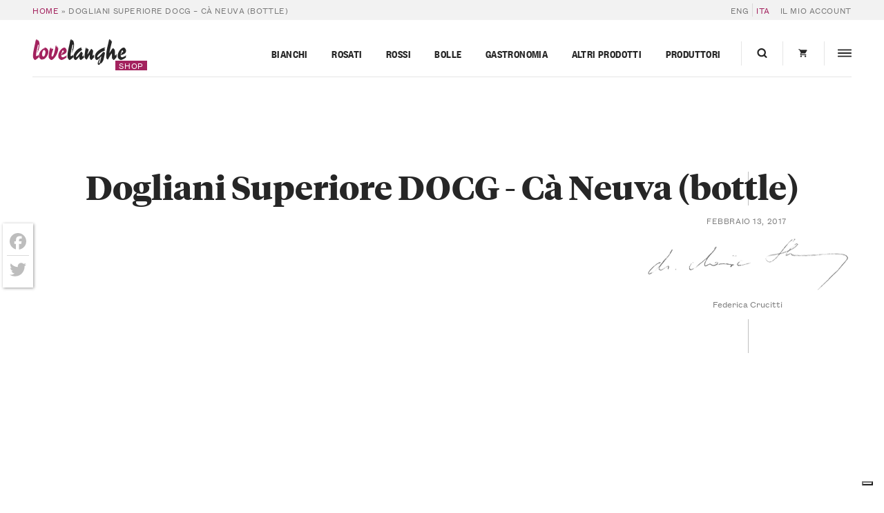

--- FILE ---
content_type: text/html; charset=UTF-8
request_url: https://shop.langhe.net/?attachment_id=17479
body_size: 29161
content:
<!DOCTYPE html>
<html lang="it-IT">
  <head>
    <meta charset="UTF-8 ">
<script type="text/javascript">
/* <![CDATA[ */
var gform;gform||(document.addEventListener("gform_main_scripts_loaded",function(){gform.scriptsLoaded=!0}),document.addEventListener("gform/theme/scripts_loaded",function(){gform.themeScriptsLoaded=!0}),window.addEventListener("DOMContentLoaded",function(){gform.domLoaded=!0}),gform={domLoaded:!1,scriptsLoaded:!1,themeScriptsLoaded:!1,isFormEditor:()=>"function"==typeof InitializeEditor,callIfLoaded:function(o){return!(!gform.domLoaded||!gform.scriptsLoaded||!gform.themeScriptsLoaded&&!gform.isFormEditor()||(gform.isFormEditor()&&console.warn("The use of gform.initializeOnLoaded() is deprecated in the form editor context and will be removed in Gravity Forms 3.1."),o(),0))},initializeOnLoaded:function(o){gform.callIfLoaded(o)||(document.addEventListener("gform_main_scripts_loaded",()=>{gform.scriptsLoaded=!0,gform.callIfLoaded(o)}),document.addEventListener("gform/theme/scripts_loaded",()=>{gform.themeScriptsLoaded=!0,gform.callIfLoaded(o)}),window.addEventListener("DOMContentLoaded",()=>{gform.domLoaded=!0,gform.callIfLoaded(o)}))},hooks:{action:{},filter:{}},addAction:function(o,r,e,t){gform.addHook("action",o,r,e,t)},addFilter:function(o,r,e,t){gform.addHook("filter",o,r,e,t)},doAction:function(o){gform.doHook("action",o,arguments)},applyFilters:function(o){return gform.doHook("filter",o,arguments)},removeAction:function(o,r){gform.removeHook("action",o,r)},removeFilter:function(o,r,e){gform.removeHook("filter",o,r,e)},addHook:function(o,r,e,t,n){null==gform.hooks[o][r]&&(gform.hooks[o][r]=[]);var d=gform.hooks[o][r];null==n&&(n=r+"_"+d.length),gform.hooks[o][r].push({tag:n,callable:e,priority:t=null==t?10:t})},doHook:function(r,o,e){var t;if(e=Array.prototype.slice.call(e,1),null!=gform.hooks[r][o]&&((o=gform.hooks[r][o]).sort(function(o,r){return o.priority-r.priority}),o.forEach(function(o){"function"!=typeof(t=o.callable)&&(t=window[t]),"action"==r?t.apply(null,e):e[0]=t.apply(null,e)})),"filter"==r)return e[0]},removeHook:function(o,r,t,n){var e;null!=gform.hooks[o][r]&&(e=(e=gform.hooks[o][r]).filter(function(o,r,e){return!!(null!=n&&n!=o.tag||null!=t&&t!=o.priority)}),gform.hooks[o][r]=e)}});
/* ]]> */
</script>

    <meta name="viewport" content="width=device-width,initial-scale=1, shrink-to-fit=no,maximum-scale=1,user-scalable=no">

    			<script type="text/javascript" class="_iub_cs_skip">
				var _iub = _iub || {};
				_iub.csConfiguration = _iub.csConfiguration || {};
				_iub.csConfiguration.siteId = "374846";
				_iub.csConfiguration.cookiePolicyId = "600191";
			</script>
			<script class="_iub_cs_skip" src="https://cs.iubenda.com/sync/374846.js"></script>
			<meta name='robots' content='index, follow, max-image-preview:large, max-snippet:-1, max-video-preview:-1' />
	<style>img:is([sizes="auto" i], [sizes^="auto," i]) { contain-intrinsic-size: 3000px 1500px }</style>
	
	<!-- This site is optimized with the Yoast SEO plugin v26.1.1 - https://yoast.com/wordpress/plugins/seo/ -->
	<title>Dogliani Superiore DOCG - Cà Neuva (bottle) | Buy the Best Piedmontese Wines | LoveLanghe Shop</title>
	<meta name="description" content="Dogliani Superiore DOCG - Cà Neuva (bottle)" />
	<link rel="canonical" href="https://shop.langhe.net/" />
	<meta property="og:locale" content="it_IT" />
	<meta property="og:type" content="article" />
	<meta property="og:title" content="Dogliani Superiore DOCG - Cà Neuva (bottle) | Buy the Best Piedmontese Wines | LoveLanghe Shop" />
	<meta property="og:description" content="Dogliani Superiore DOCG - Cà Neuva (bottle)" />
	<meta property="og:url" content="https://shop.langhe.net/" />
	<meta property="og:site_name" content="LoveLanghe Shop" />
	<meta property="article:modified_time" content="2017-02-13T11:45:59+00:00" />
	<meta property="og:image" content="https://shop.langhe.net" />
	<meta property="og:image:width" content="438" />
	<meta property="og:image:height" content="1350" />
	<meta property="og:image:type" content="image/jpeg" />
	<script type="application/ld+json" class="yoast-schema-graph">{"@context":"https://schema.org","@graph":[{"@type":"WebPage","@id":"https://shop.langhe.net/","url":"https://shop.langhe.net/","name":"Dogliani Superiore DOCG - Cà Neuva (bottle) | Buy the Best Piedmontese Wines | LoveLanghe Shop","isPartOf":{"@id":"https://shop.langhe.net/#website"},"primaryImageOfPage":{"@id":"https://shop.langhe.net/#primaryimage"},"image":{"@id":"https://shop.langhe.net/#primaryimage"},"thumbnailUrl":"https://shop.langhe.net/files/2014/07/dogliani-superiore-1.jpg","datePublished":"2017-02-13T11:44:56+00:00","dateModified":"2017-02-13T11:45:59+00:00","description":"Dogliani Superiore DOCG - Cà Neuva (bottle)","breadcrumb":{"@id":"https://shop.langhe.net/#breadcrumb"},"inLanguage":"it-IT","potentialAction":[{"@type":"ReadAction","target":["https://shop.langhe.net/"]}]},{"@type":"ImageObject","inLanguage":"it-IT","@id":"https://shop.langhe.net/#primaryimage","url":"https://shop.langhe.net/files/2014/07/dogliani-superiore-1.jpg","contentUrl":"https://shop.langhe.net/files/2014/07/dogliani-superiore-1.jpg","width":438,"height":1350,"caption":"Dogliani Superiore DOCG - Cà Neuva (bottle)"},{"@type":"BreadcrumbList","@id":"https://shop.langhe.net/#breadcrumb","itemListElement":[{"@type":"ListItem","position":1,"name":"Home","item":"https://shop.langhe.net/"},{"@type":"ListItem","position":2,"name":"Dogliani Superiore DOCG &#8211; Cà Neuva (bottle)"}]},{"@type":"WebSite","@id":"https://shop.langhe.net/#website","url":"https://shop.langhe.net/","name":"LoveLanghe Shop","description":"Buy the Best Piedmontese Wines","potentialAction":[{"@type":"SearchAction","target":{"@type":"EntryPoint","urlTemplate":"https://shop.langhe.net/?s={search_term_string}"},"query-input":{"@type":"PropertyValueSpecification","valueRequired":true,"valueName":"search_term_string"}}],"inLanguage":"it-IT"}]}</script>
	<!-- / Yoast SEO plugin. -->


<link rel='dns-prefetch' href='//cdn.iubenda.com' />
<link rel='dns-prefetch' href='//static.addtoany.com' />
<link rel='dns-prefetch' href='//www.google.com' />
		<!-- This site uses the Google Analytics by MonsterInsights plugin v9.9.1 - Using Analytics tracking - https://www.monsterinsights.com/ -->
							<script src="//www.googletagmanager.com/gtag/js?id=G-GVTKT90S6H"  data-cfasync="false" data-wpfc-render="false" type="text/javascript" async></script>
			<script data-cfasync="false" data-wpfc-render="false" type="text/javascript">
				var mi_version = '9.9.1';
				var mi_track_user = true;
				var mi_no_track_reason = '';
								var MonsterInsightsDefaultLocations = {"page_location":"https:\/\/shop.langhe.net\/?attachment_id=17479"};
								if ( typeof MonsterInsightsPrivacyGuardFilter === 'function' ) {
					var MonsterInsightsLocations = (typeof MonsterInsightsExcludeQuery === 'object') ? MonsterInsightsPrivacyGuardFilter( MonsterInsightsExcludeQuery ) : MonsterInsightsPrivacyGuardFilter( MonsterInsightsDefaultLocations );
				} else {
					var MonsterInsightsLocations = (typeof MonsterInsightsExcludeQuery === 'object') ? MonsterInsightsExcludeQuery : MonsterInsightsDefaultLocations;
				}

								var disableStrs = [
										'ga-disable-G-GVTKT90S6H',
									];

				/* Function to detect opted out users */
				function __gtagTrackerIsOptedOut() {
					for (var index = 0; index < disableStrs.length; index++) {
						if (document.cookie.indexOf(disableStrs[index] + '=true') > -1) {
							return true;
						}
					}

					return false;
				}

				/* Disable tracking if the opt-out cookie exists. */
				if (__gtagTrackerIsOptedOut()) {
					for (var index = 0; index < disableStrs.length; index++) {
						window[disableStrs[index]] = true;
					}
				}

				/* Opt-out function */
				function __gtagTrackerOptout() {
					for (var index = 0; index < disableStrs.length; index++) {
						document.cookie = disableStrs[index] + '=true; expires=Thu, 31 Dec 2099 23:59:59 UTC; path=/';
						window[disableStrs[index]] = true;
					}
				}

				if ('undefined' === typeof gaOptout) {
					function gaOptout() {
						__gtagTrackerOptout();
					}
				}
								window.dataLayer = window.dataLayer || [];

				window.MonsterInsightsDualTracker = {
					helpers: {},
					trackers: {},
				};
				if (mi_track_user) {
					function __gtagDataLayer() {
						dataLayer.push(arguments);
					}

					function __gtagTracker(type, name, parameters) {
						if (!parameters) {
							parameters = {};
						}

						if (parameters.send_to) {
							__gtagDataLayer.apply(null, arguments);
							return;
						}

						if (type === 'event') {
														parameters.send_to = monsterinsights_frontend.v4_id;
							var hookName = name;
							if (typeof parameters['event_category'] !== 'undefined') {
								hookName = parameters['event_category'] + ':' + name;
							}

							if (typeof MonsterInsightsDualTracker.trackers[hookName] !== 'undefined') {
								MonsterInsightsDualTracker.trackers[hookName](parameters);
							} else {
								__gtagDataLayer('event', name, parameters);
							}
							
						} else {
							__gtagDataLayer.apply(null, arguments);
						}
					}

					__gtagTracker('js', new Date());
					__gtagTracker('set', {
						'developer_id.dZGIzZG': true,
											});
					if ( MonsterInsightsLocations.page_location ) {
						__gtagTracker('set', MonsterInsightsLocations);
					}
										__gtagTracker('config', 'G-GVTKT90S6H', {"allow_anchor":"true","forceSSL":"true","anonymize_ip":"true","link_attribution":"true","page_path":location.pathname + location.search + location.hash} );
										window.gtag = __gtagTracker;										(function () {
						/* https://developers.google.com/analytics/devguides/collection/analyticsjs/ */
						/* ga and __gaTracker compatibility shim. */
						var noopfn = function () {
							return null;
						};
						var newtracker = function () {
							return new Tracker();
						};
						var Tracker = function () {
							return null;
						};
						var p = Tracker.prototype;
						p.get = noopfn;
						p.set = noopfn;
						p.send = function () {
							var args = Array.prototype.slice.call(arguments);
							args.unshift('send');
							__gaTracker.apply(null, args);
						};
						var __gaTracker = function () {
							var len = arguments.length;
							if (len === 0) {
								return;
							}
							var f = arguments[len - 1];
							if (typeof f !== 'object' || f === null || typeof f.hitCallback !== 'function') {
								if ('send' === arguments[0]) {
									var hitConverted, hitObject = false, action;
									if ('event' === arguments[1]) {
										if ('undefined' !== typeof arguments[3]) {
											hitObject = {
												'eventAction': arguments[3],
												'eventCategory': arguments[2],
												'eventLabel': arguments[4],
												'value': arguments[5] ? arguments[5] : 1,
											}
										}
									}
									if ('pageview' === arguments[1]) {
										if ('undefined' !== typeof arguments[2]) {
											hitObject = {
												'eventAction': 'page_view',
												'page_path': arguments[2],
											}
										}
									}
									if (typeof arguments[2] === 'object') {
										hitObject = arguments[2];
									}
									if (typeof arguments[5] === 'object') {
										Object.assign(hitObject, arguments[5]);
									}
									if ('undefined' !== typeof arguments[1].hitType) {
										hitObject = arguments[1];
										if ('pageview' === hitObject.hitType) {
											hitObject.eventAction = 'page_view';
										}
									}
									if (hitObject) {
										action = 'timing' === arguments[1].hitType ? 'timing_complete' : hitObject.eventAction;
										hitConverted = mapArgs(hitObject);
										__gtagTracker('event', action, hitConverted);
									}
								}
								return;
							}

							function mapArgs(args) {
								var arg, hit = {};
								var gaMap = {
									'eventCategory': 'event_category',
									'eventAction': 'event_action',
									'eventLabel': 'event_label',
									'eventValue': 'event_value',
									'nonInteraction': 'non_interaction',
									'timingCategory': 'event_category',
									'timingVar': 'name',
									'timingValue': 'value',
									'timingLabel': 'event_label',
									'page': 'page_path',
									'location': 'page_location',
									'title': 'page_title',
									'referrer' : 'page_referrer',
								};
								for (arg in args) {
																		if (!(!args.hasOwnProperty(arg) || !gaMap.hasOwnProperty(arg))) {
										hit[gaMap[arg]] = args[arg];
									} else {
										hit[arg] = args[arg];
									}
								}
								return hit;
							}

							try {
								f.hitCallback();
							} catch (ex) {
							}
						};
						__gaTracker.create = newtracker;
						__gaTracker.getByName = newtracker;
						__gaTracker.getAll = function () {
							return [];
						};
						__gaTracker.remove = noopfn;
						__gaTracker.loaded = true;
						window['__gaTracker'] = __gaTracker;
					})();
									} else {
										console.log("");
					(function () {
						function __gtagTracker() {
							return null;
						}

						window['__gtagTracker'] = __gtagTracker;
						window['gtag'] = __gtagTracker;
					})();
									}
			</script>
			
							<!-- / Google Analytics by MonsterInsights -->
				<script data-cfasync="false" data-wpfc-render="false" type="text/javascript">
			window.MonsterInsightsDualTracker.helpers.mapProductItem = function (uaItem) {
				var prefixIndex, prefixKey, mapIndex;

				var toBePrefixed = ['id', 'name', 'list_name', 'brand', 'category', 'variant'];

				var item = {};

				var fieldMap = {
					'price': 'price',
					'list_position': 'index',
					'quantity': 'quantity',
					'position': 'index',
				};

				for (mapIndex in fieldMap) {
					if (uaItem.hasOwnProperty(mapIndex)) {
						item[fieldMap[mapIndex]] = uaItem[mapIndex];
					}
				}

				for (prefixIndex = 0; prefixIndex < toBePrefixed.length; prefixIndex++) {
					prefixKey = toBePrefixed[prefixIndex];
					if (typeof uaItem[prefixKey] !== 'undefined') {
						item['item_' + prefixKey] = uaItem[prefixKey];
					}
				}

				return item;
			};

			MonsterInsightsDualTracker.trackers['view_item_list'] = function (parameters) {
				var items = parameters.items;
				var listName, itemIndex, item, itemListName;
				var lists = {
					'_': {items: [], 'send_to': monsterinsights_frontend.v4_id},
				};

				for (itemIndex = 0; itemIndex < items.length; itemIndex++) {
					item = MonsterInsightsDualTracker.helpers.mapProductItem(items[itemIndex]);

					if (typeof item['item_list_name'] === 'undefined') {
						lists['_'].items.push(item);
					} else {
						itemListName = item['item_list_name'];
						if (typeof lists[itemListName] === 'undefined') {
							lists[itemListName] = {
								'items': [],
								'item_list_name': itemListName,
								'send_to': monsterinsights_frontend.v4_id,
							};
						}

						lists[itemListName].items.push(item);
					}
				}

				for (listName in lists) {
					__gtagDataLayer('event', 'view_item_list', lists[listName]);
				}
			};

			MonsterInsightsDualTracker.trackers['select_content'] = function (parameters) {
				const items = parameters.items.map(MonsterInsightsDualTracker.helpers.mapProductItem);
				__gtagDataLayer('event', 'select_item', {items: items, send_to: parameters.send_to});
			};

			MonsterInsightsDualTracker.trackers['view_item'] = function (parameters) {
				const items = parameters.items.map(MonsterInsightsDualTracker.helpers.mapProductItem);
				__gtagDataLayer('event', 'view_item', {items: items, send_to: parameters.send_to});
			};
		</script>
		<script type="text/javascript">
/* <![CDATA[ */
window._wpemojiSettings = {"baseUrl":"https:\/\/s.w.org\/images\/core\/emoji\/16.0.1\/72x72\/","ext":".png","svgUrl":"https:\/\/s.w.org\/images\/core\/emoji\/16.0.1\/svg\/","svgExt":".svg","source":{"concatemoji":"https:\/\/shop.langhe.net\/wp-includes\/js\/wp-emoji-release.min.js?ver=6.8.3"}};
/*! This file is auto-generated */
!function(s,n){var o,i,e;function c(e){try{var t={supportTests:e,timestamp:(new Date).valueOf()};sessionStorage.setItem(o,JSON.stringify(t))}catch(e){}}function p(e,t,n){e.clearRect(0,0,e.canvas.width,e.canvas.height),e.fillText(t,0,0);var t=new Uint32Array(e.getImageData(0,0,e.canvas.width,e.canvas.height).data),a=(e.clearRect(0,0,e.canvas.width,e.canvas.height),e.fillText(n,0,0),new Uint32Array(e.getImageData(0,0,e.canvas.width,e.canvas.height).data));return t.every(function(e,t){return e===a[t]})}function u(e,t){e.clearRect(0,0,e.canvas.width,e.canvas.height),e.fillText(t,0,0);for(var n=e.getImageData(16,16,1,1),a=0;a<n.data.length;a++)if(0!==n.data[a])return!1;return!0}function f(e,t,n,a){switch(t){case"flag":return n(e,"\ud83c\udff3\ufe0f\u200d\u26a7\ufe0f","\ud83c\udff3\ufe0f\u200b\u26a7\ufe0f")?!1:!n(e,"\ud83c\udde8\ud83c\uddf6","\ud83c\udde8\u200b\ud83c\uddf6")&&!n(e,"\ud83c\udff4\udb40\udc67\udb40\udc62\udb40\udc65\udb40\udc6e\udb40\udc67\udb40\udc7f","\ud83c\udff4\u200b\udb40\udc67\u200b\udb40\udc62\u200b\udb40\udc65\u200b\udb40\udc6e\u200b\udb40\udc67\u200b\udb40\udc7f");case"emoji":return!a(e,"\ud83e\udedf")}return!1}function g(e,t,n,a){var r="undefined"!=typeof WorkerGlobalScope&&self instanceof WorkerGlobalScope?new OffscreenCanvas(300,150):s.createElement("canvas"),o=r.getContext("2d",{willReadFrequently:!0}),i=(o.textBaseline="top",o.font="600 32px Arial",{});return e.forEach(function(e){i[e]=t(o,e,n,a)}),i}function t(e){var t=s.createElement("script");t.src=e,t.defer=!0,s.head.appendChild(t)}"undefined"!=typeof Promise&&(o="wpEmojiSettingsSupports",i=["flag","emoji"],n.supports={everything:!0,everythingExceptFlag:!0},e=new Promise(function(e){s.addEventListener("DOMContentLoaded",e,{once:!0})}),new Promise(function(t){var n=function(){try{var e=JSON.parse(sessionStorage.getItem(o));if("object"==typeof e&&"number"==typeof e.timestamp&&(new Date).valueOf()<e.timestamp+604800&&"object"==typeof e.supportTests)return e.supportTests}catch(e){}return null}();if(!n){if("undefined"!=typeof Worker&&"undefined"!=typeof OffscreenCanvas&&"undefined"!=typeof URL&&URL.createObjectURL&&"undefined"!=typeof Blob)try{var e="postMessage("+g.toString()+"("+[JSON.stringify(i),f.toString(),p.toString(),u.toString()].join(",")+"));",a=new Blob([e],{type:"text/javascript"}),r=new Worker(URL.createObjectURL(a),{name:"wpTestEmojiSupports"});return void(r.onmessage=function(e){c(n=e.data),r.terminate(),t(n)})}catch(e){}c(n=g(i,f,p,u))}t(n)}).then(function(e){for(var t in e)n.supports[t]=e[t],n.supports.everything=n.supports.everything&&n.supports[t],"flag"!==t&&(n.supports.everythingExceptFlag=n.supports.everythingExceptFlag&&n.supports[t]);n.supports.everythingExceptFlag=n.supports.everythingExceptFlag&&!n.supports.flag,n.DOMReady=!1,n.readyCallback=function(){n.DOMReady=!0}}).then(function(){return e}).then(function(){var e;n.supports.everything||(n.readyCallback(),(e=n.source||{}).concatemoji?t(e.concatemoji):e.wpemoji&&e.twemoji&&(t(e.twemoji),t(e.wpemoji)))}))}((window,document),window._wpemojiSettings);
/* ]]> */
</script>
<link rel='stylesheet' id='dashicons-css' href='https://shop.langhe.net/wp-includes/css/dashicons.min.css?ver=6.8.3' type='text/css' media='all' />
<link rel='stylesheet' id='wp-jquery-ui-dialog-css' href='https://shop.langhe.net/wp-includes/css/jquery-ui-dialog.min.css?ver=6.8.3' type='text/css' media='all' />
<style id='wp-emoji-styles-inline-css' type='text/css'>

	img.wp-smiley, img.emoji {
		display: inline !important;
		border: none !important;
		box-shadow: none !important;
		height: 1em !important;
		width: 1em !important;
		margin: 0 0.07em !important;
		vertical-align: -0.1em !important;
		background: none !important;
		padding: 0 !important;
	}
</style>
<link rel='stylesheet' id='wc-gift-cards-blocks-integration-css' href='https://shop.langhe.net/wp-content/plugins/woocommerce-gift-cards/assets/dist/frontend/blocks.css?ver=2.7.1' type='text/css' media='all' />
<style id='woocommerce-inline-inline-css' type='text/css'>
.woocommerce form .form-row .required { visibility: visible; }
</style>
<link rel='stylesheet' id='affwp-forms-css' href='https://shop.langhe.net/wp-content/plugins/affiliate-wp/assets/css/forms.min.css?ver=2.27.7' type='text/css' media='all' />
<link rel='stylesheet' id='brands-styles-css' href='https://shop.langhe.net/wp-content/plugins/woocommerce/assets/css/brands.css?ver=10.2.2' type='text/css' media='all' />
<link rel='stylesheet' id='main-css' href='https://shop.langhe.net/wp-content/themes/lovelanghe/dist/assets/main-0e428a7c.css?ver=6.8.3' type='text/css' media='all' />
<link rel='stylesheet' id='wc-pb-checkout-blocks-css' href='https://shop.langhe.net/wp-content/plugins/woocommerce-product-bundles/assets/css/frontend/checkout-blocks.css?ver=8.5.2' type='text/css' media='all' />
<style id='wc-pb-checkout-blocks-inline-css' type='text/css'>
table.wc-block-cart-items .wc-block-cart-items__row.is-bundle__meta_hidden .wc-block-components-product-details__include, .wc-block-components-order-summary-item.is-bundle__meta_hidden .wc-block-components-product-details__include { display:none; } table.wc-block-cart-items .wc-block-cart-items__row.is-bundle .wc-block-components-product-details__include .wc-block-components-product-details__name, .wc-block-components-order-summary-item.is-bundle .wc-block-components-product-details__include .wc-block-components-product-details__name { display:block; margin-bottom: 0.5em } table.wc-block-cart-items .wc-block-cart-items__row.is-bundle .wc-block-components-product-details__include:not(:first-of-type) .wc-block-components-product-details__name, .wc-block-components-order-summary-item.is-bundle .wc-block-components-product-details__include:not(:first-of-type) .wc-block-components-product-details__name { display:none } table.wc-block-cart-items .wc-block-cart-items__row.is-bundle .wc-block-components-product-details__include + li:not( .wc-block-components-product-details__include ), .wc-block-components-order-summary-item.is-bundle .wc-block-components-product-details__include + li:not( .wc-block-components-product-details__include ) { margin-top:0.5em }
</style>
<link rel='stylesheet' id='addtoany-css' href='https://shop.langhe.net/wp-content/plugins/add-to-any/addtoany.min.css?ver=1.16' type='text/css' media='all' />
<style id='addtoany-inline-css' type='text/css'>
@media screen and (max-width:768px){
.a2a_floating_style.a2a_vertical_style{display:none;}
}
.a2a_floating_style  {
    margin-left: 4px;
    background-color: #fff !important;
    border-radius: 0 !important;
    box-shadow: 1px 1px 4px rgba(0,0,0,0.4);
    padding: 6px !important;
}

.a2a_floating_style.a2a_vertical_style {
    top: 45% !important;
}

.a2a_vertical_style a {
    padding: 4px 0 !important;
    border-bottom: 1px solid #dbdbdb;
}

.a2a_vertical_style a:last-child {
    border-bottom: 0;
}

.a2a_default_style .a2a_count,
.a2a_default_style .a2a_svg,
.a2a_floating_style .a2a_svg,
.a2a_menu .a2a_svg,
.a2a_vertical_style .a2a_count,
.a2a_vertical_style .a2a_svg {
    border-radius: 0 !important;
}

.a2a_svg svg {
    background: #fff !important;
}


.a2a_svg svg path {
    fill: #bdbdbd !important;
}
</style>
<script type="text/javascript" src="https://shop.langhe.net/wp-includes/js/jquery/jquery.min.js?ver=3.7.1" id="jquery-core-js"></script>

<script  type="text/javascript" class=" _iub_cs_skip" type="text/javascript" id="iubenda-head-inline-scripts-0">
/* <![CDATA[ */

var _iub = _iub || [];
_iub.csConfiguration = {"countryDetection":true,"emailMarketing":{"styles":{"backgroundColor":"#FFFFFF","buttonsBackgroundColor":"#0073CE","buttonsTextColor":"#FFFFFF","footerBackgroundColor":"#0073CE91","footerTextColor":"#FFFFFF","textColor":"#252525"}},"enableFadp":true,"enableRemoteConsent":true,"enableUspr":true,"perPurposeConsent":true,"siteId":374846,"storage":{"useSiteId":true},"cookiePolicyId":600191,"banner":{"acceptButtonColor":"#0073CE","acceptButtonDisplay":true,"backgroundColor":"#FFFFFF","closeButtonRejects":true,"customizeButtonColor":"#0073CE91","customizeButtonDisplay":true,"explicitWithdrawal":true,"listPurposes":true,"linksColor":"#0073CE","position":"float-bottom-center","rejectButtonCaptionColor":"#676767","rejectButtonColor":"#FFFFFF","rejectButtonDisplay":true,"textColor":"#252525"}};
_iub.csLangConfiguration = {"it":{"cookiePolicyId":600191},"en":{"cookiePolicyId":389551}};
/* ]]> */
</script>
<script  type="text/javascript" class=" _iub_cs_skip" type="text/javascript" src="//cdn.iubenda.com/cs/gpp/stub.js?ver=3.12.4" id="iubenda-head-scripts-1-js"></script>
<script  type="text/javascript" charset="UTF-8" async="" class=" _iub_cs_skip" type="text/javascript" src="//cdn.iubenda.com/cs/iubenda_cs.js?ver=3.12.4" id="iubenda-head-scripts-2-js"></script>
<script type="text/javascript" defer='defer' src="https://shop.langhe.net/wp-content/plugins/gravityforms/js/jquery.json.min.js?ver=2.9.20" id="gform_json-js"></script>
<script type="text/javascript" id="gform_gravityforms-js-extra">
/* <![CDATA[ */
var gf_global = {"gf_currency_config":{"name":"Euro","symbol_left":"","symbol_right":"&#8364;","symbol_padding":" ","thousand_separator":".","decimal_separator":",","decimals":2,"code":"EUR"},"base_url":"https:\/\/shop.langhe.net\/wp-content\/plugins\/gravityforms","number_formats":[],"spinnerUrl":"https:\/\/shop.langhe.net\/wp-content\/plugins\/gravityforms\/images\/spinner.svg","version_hash":"1aa644aff0de82ddc8a65caa311dad3f","strings":{"newRowAdded":"\u00c8 stata aggiunta una nuova riga.","rowRemoved":"La riga \u00e8 stata rimossa","formSaved":"Il modulo \u00e8 stato salvato. Il contenuto include il link per tornare a completare il modulo."}};
var gform_i18n = {"datepicker":{"days":{"monday":"Lun","tuesday":"Mar","wednesday":"Mer","thursday":"Gio","friday":"Ven","saturday":"Sab","sunday":"Dom"},"months":{"january":"Gennaio","february":"Febbraio","march":"Marzo","april":"Aprile","may":"Maggio","june":"Giugno","july":"Luglio","august":"Agosto","september":"Settembre","october":"Ottobre","november":"Novembre","december":"Dicembre"},"firstDay":1,"iconText":"Seleziona la data"}};
var gf_legacy_multi = {"49":""};
var gform_gravityforms = {"strings":{"invalid_file_extension":"Questo tipo di file non \u00e8 consentito. Deve avere uno dei seguenti formati:","delete_file":"Elimina questo file","in_progress":"in lavorazione","file_exceeds_limit":"La dimensione del file supera i limiti","illegal_extension":"Questo tipo di file non \u00e8 consentito.","max_reached":"Numero massimo di file raggiunto","unknown_error":"C\u2019\u00e8 stato un problema durante il salvataggio del file sul server","currently_uploading":"Aspetta che il caricamento sia completato","cancel":"Annulla","cancel_upload":"Annulla questo caricamento","cancelled":"Annullato","error":"Errore","message":"Messaggio"},"vars":{"images_url":"https:\/\/shop.langhe.net\/wp-content\/plugins\/gravityforms\/images"}};
/* ]]> */
</script>
<script type="text/javascript" defer='defer' src="https://shop.langhe.net/wp-content/plugins/gravityforms/js/gravityforms.min.js?ver=2.9.20" id="gform_gravityforms-js"></script>
<script type="text/javascript" defer='defer' src="https://shop.langhe.net/wp-content/plugins/gravityforms/assets/js/dist/utils.min.js?ver=380b7a5ec0757c78876bc8a59488f2f3" id="gform_gravityforms_utils-js"></script>
<script type="text/javascript" id="wpml-cookie-js-extra">
/* <![CDATA[ */
var wpml_cookies = {"wp-wpml_current_language":{"value":"it","expires":1,"path":"\/"}};
var wpml_cookies = {"wp-wpml_current_language":{"value":"it","expires":1,"path":"\/"}};
/* ]]> */
</script>
<script type="text/javascript" src="https://shop.langhe.net/wp-content/plugins/sitepress-multilingual-cms/res/js/cookies/language-cookie.js?ver=483900" id="wpml-cookie-js" defer="defer" data-wp-strategy="defer"></script>
<script type="text/javascript" src="https://shop.langhe.net/wp-content/plugins/google-analytics-premium/assets/js/frontend-gtag.js?ver=9.9.1" id="monsterinsights-frontend-script-js" async="async" data-wp-strategy="async"></script>
<script data-cfasync="false" data-wpfc-render="false" type="text/javascript" id='monsterinsights-frontend-script-js-extra'>/* <![CDATA[ */
var monsterinsights_frontend = {"js_events_tracking":"true","download_extensions":"doc,pdf,ppt,zip,xls,docx,pptx,xlsx","inbound_paths":"[]","home_url":"https:\/\/shop.langhe.net","hash_tracking":"true","v4_id":"G-GVTKT90S6H"};/* ]]> */
</script>
<script type="text/javascript" id="addtoany-core-js-before">
/* <![CDATA[ */
window.a2a_config=window.a2a_config||{};a2a_config.callbacks=[];a2a_config.overlays=[];a2a_config.templates={};a2a_localize = {
	Share: "Condividi",
	Save: "Salva",
	Subscribe: "Abbonati",
	Email: "Email",
	Bookmark: "Segnalibro",
	ShowAll: "espandi",
	ShowLess: "comprimi",
	FindServices: "Trova servizi",
	FindAnyServiceToAddTo: "Trova subito un servizio da aggiungere",
	PoweredBy: "Powered by",
	ShareViaEmail: "Condividi via email",
	SubscribeViaEmail: "Iscriviti via email",
	BookmarkInYourBrowser: "Aggiungi ai segnalibri",
	BookmarkInstructions: "Premi Ctrl+D o \u2318+D per mettere questa pagina nei preferiti",
	AddToYourFavorites: "Aggiungi ai favoriti",
	SendFromWebOrProgram: "Invia da qualsiasi indirizzo email o programma di posta elettronica",
	EmailProgram: "Programma di posta elettronica",
	More: "Di più&#8230;",
	ThanksForSharing: "Grazie per la condivisione!",
	ThanksForFollowing: "Thanks for following!"
};

a2a_config.icon_color="transparent";
/* ]]> */
</script>
<script type="text/javascript" defer src="https://static.addtoany.com/menu/page.js" id="addtoany-core-js"></script>
<script type="text/javascript" defer src="https://shop.langhe.net/wp-content/plugins/add-to-any/addtoany.min.js?ver=1.1" id="addtoany-jquery-js"></script>
<script type="text/javascript" src="https://shop.langhe.net/wp-content/plugins/woocommerce/assets/js/jquery-blockui/jquery.blockUI.min.js?ver=2.7.0-wc.10.2.2" id="jquery-blockui-js" defer="defer" data-wp-strategy="defer"></script>
<script type="text/javascript" id="wc-add-to-cart-js-extra">
/* <![CDATA[ */
var wc_add_to_cart_params = {"ajax_url":"https:\/\/shop.langhe.net\/wp-admin\/admin-ajax.php","wc_ajax_url":"\/?wc-ajax=%%endpoint%%","i18n_view_cart":"Visualizza carrello","cart_url":"https:\/\/shop.langhe.net\/carrello\/","is_cart":"","cart_redirect_after_add":"no"};
/* ]]> */
</script>
<script type="text/javascript" src="https://shop.langhe.net/wp-content/plugins/woocommerce/assets/js/frontend/add-to-cart.min.js?ver=10.2.2" id="wc-add-to-cart-js" defer="defer" data-wp-strategy="defer"></script>
<script type="text/javascript" src="https://shop.langhe.net/wp-content/plugins/woocommerce/assets/js/js-cookie/js.cookie.min.js?ver=2.1.4-wc.10.2.2" id="js-cookie-js" defer="defer" data-wp-strategy="defer"></script>
<script type="text/javascript" id="woocommerce-js-extra">
/* <![CDATA[ */
var woocommerce_params = {"ajax_url":"https:\/\/shop.langhe.net\/wp-admin\/admin-ajax.php","wc_ajax_url":"\/?wc-ajax=%%endpoint%%","i18n_password_show":"Mostra password","i18n_password_hide":"Nascondi password"};
/* ]]> */
</script>
<script type="text/javascript" src="https://shop.langhe.net/wp-content/plugins/woocommerce/assets/js/frontend/woocommerce.min.js?ver=10.2.2" id="woocommerce-js" defer="defer" data-wp-strategy="defer"></script>
<script type="text/javascript" id="jquery-cookie-js-extra">
/* <![CDATA[ */
var affwp_scripts = {"ajaxurl":"https:\/\/shop.langhe.net\/wp-admin\/admin-ajax.php"};
/* ]]> */
</script>
<script type="text/javascript" src="https://shop.langhe.net/wp-content/plugins/woocommerce/assets/js/jquery-cookie/jquery.cookie.min.js?ver=1.4.1-wc.10.2.2" id="jquery-cookie-js" data-wp-strategy="defer"></script>
<script type="text/javascript" id="affwp-tracking-js-extra">
/* <![CDATA[ */
var affwp_debug_vars = {"integrations":{"woocommerce":"WooCommerce"},"version":"2.27.7","currency":"EUR","ref_cookie":"affwp_ref","visit_cookie":"affwp_ref_visit_id","campaign_cookie":"affwp_campaign"};
/* ]]> */
</script>
<script type="text/javascript" src="https://shop.langhe.net/wp-content/plugins/affiliate-wp/assets/js/tracking.min.js?ver=2.27.7" id="affwp-tracking-js"></script>
<script type="text/javascript" id="wc-cart-fragments-js-extra">
/* <![CDATA[ */
var wc_cart_fragments_params = {"ajax_url":"https:\/\/shop.langhe.net\/wp-admin\/admin-ajax.php","wc_ajax_url":"\/?wc-ajax=%%endpoint%%","cart_hash_key":"wc_cart_hash_72c5d4b96055c4c902be47d65dab283d","fragment_name":"wc_fragments_72c5d4b96055c4c902be47d65dab283d","request_timeout":"5000"};
/* ]]> */
</script>
<script type="text/javascript" src="https://shop.langhe.net/wp-content/plugins/woocommerce/assets/js/frontend/cart-fragments.min.js?ver=10.2.2" id="wc-cart-fragments-js" defer="defer" data-wp-strategy="defer"></script>
<link rel="https://api.w.org/" href="https://shop.langhe.net/wp-json/" /><link rel="alternate" title="JSON" type="application/json" href="https://shop.langhe.net/wp-json/wp/v2/media/17479" /><link rel="EditURI" type="application/rsd+xml" title="RSD" href="https://shop.langhe.net/xmlrpc.php?rsd" />
<meta name="generator" content="WordPress 6.8.3" />
<meta name="generator" content="WooCommerce 10.2.2" />
<link rel='shortlink' href='https://shop.langhe.net/?p=17479' />
<link rel="alternate" title="oEmbed (JSON)" type="application/json+oembed" href="https://shop.langhe.net/wp-json/oembed/1.0/embed?url=https%3A%2F%2Fshop.langhe.net%2F%3Fattachment_id%3D17479" />
<link rel="alternate" title="oEmbed (XML)" type="text/xml+oembed" href="https://shop.langhe.net/wp-json/oembed/1.0/embed?url=https%3A%2F%2Fshop.langhe.net%2F%3Fattachment_id%3D17479&#038;format=xml" />
<meta name="generator" content="WPML ver:4.8.3 stt:1,27;" />
<link rel="alternate" hreflang="en-us" href="https://shop.langhe.net/en/?attachment_id=17479" />
<link rel="alternate" hreflang="it-it" href="https://shop.langhe.net/" />
<link rel="alternate" hreflang="x-default" href="https://shop.langhe.net/" />
		<script type="text/javascript">
		var AFFWP = AFFWP || {};
		AFFWP.referral_var = 'shp';
		AFFWP.expiration = 30;
		AFFWP.debug = 0;

		AFFWP.cookie_domain = 'shop.langhe.net';

		AFFWP.referral_credit_last = 0;
		</script>
	<noscript><style>.woocommerce-product-gallery{ opacity: 1 !important; }</style></noscript>
	<script type="text/javascript" src="https://cdn.brevo.com/js/sdk-loader.js" async></script><script type="text/javascript">
            window.Brevo = window.Brevo || [];
            window.Brevo.push(["init", {
                client_key: "hs6pjxhxka7jk3rbc063ahpa",
                email_id: "",
                push: {
                    customDomain: "https://shop.langhe.net\/wp-content\/plugins\/woocommerce-sendinblue-newsletter-subscription\/"
                }
            }]);
        </script><link rel="icon" href="https://shop.langhe.net/files/2024/02/cropped-favicon_shop-32x32.webp" sizes="32x32" />
<link rel="icon" href="https://shop.langhe.net/files/2024/02/cropped-favicon_shop-192x192.webp" sizes="192x192" />
<link rel="apple-touch-icon" href="https://shop.langhe.net/files/2024/02/cropped-favicon_shop-180x180.webp" />
<meta name="msapplication-TileImage" content="https://shop.langhe.net/files/2024/02/cropped-favicon_shop-270x270.webp" />
		<style type="text/css" id="wp-custom-css">
			.image .image__wrapper iframe,
.image .image__wrapper img, .image .image__wrapper video {
	position: absolute;
    top: 0;
    left: 0;
    right: 0;
    bottom: 0;
}

.header-product .quantity.hidden {
	width: 0 !important;
	display: none !important
}


.main-nav__menu>li>.sub-menu>li {
	break-inside: avoid-column;
}

@media (min-width: 60em) {
.main-nav__menu>li.cols-2:not(:last-child) .sub-menu, 	.main-nav__menu>li:not(:last-child).cols-4 .sub-menu, .main-nav__menu>li:not(:last-child).cols-3 .sub-menu {
			right: auto !important;
	}	
}

.field--title-special .gfield_label_before_complex {
	display: block !important;
}


.woocommerce-demo-store {
	display: flex;
	flex-direction: column;
}

.woocommerce-store-notice {
	position: static !important;
	order: -1;
}

.postid-33118 .product-grid__posts {
	justify-content: center;
}

.is-hidden {
	display: none !important;
}

.countdown__count {
	margin-bottom: 2rem !important;
}

.countdown__content > .gf_browser_chrome {
	margin-top: 2rem;
}

.postid-56682 #newsletter {
	display: none !important
}

.wc-stripe-iban-element-field {
	font-family: "Founders Text", sans-serif;
    font-weight: 400;
    font-size: 14px;
    line-height: 1.25rem;
    padding-top: 0.75rem;
    padding-bottom: 0.75rem;
    line-height: 1rem;
    padding-left: 0.75rem;
    padding-right: 0.75rem;
    border: 1px solid rgba(0, 0, 0, 0.1);
    position: relative;
    width: 100%;
    max-height: 5rem;
    border-radius: .125rem;
	    background-color: #fff;
}

.calendario-avvento__immagine--oggi {
  border-radius: 1px;
	outline: 5px solid #A3225E;
}

.calendario-avvento__immagine--futura {
	transition: all 0.4s ease-in;
	opacity: 0.3;
	pointer-events: none
}
.prgi__image .ratio__content:before {
	opacity: 0.05;
}
/* .calendario-avvento__immagine--futura:hover {
	  border-radius: 1px;
		outline: 5px solid rgba(163, 34, 94, 0.5);
} */		</style>
		


    <!-- Facebook Pixel Code -->
    <script>
      !function(f,b,e,v,n,t,s)
      {if(f.fbq)return;n=f.fbq=function(){n.callMethod?
      n.callMethod.apply(n,arguments):n.queue.push(arguments)};
      if(!f._fbq)f._fbq=n;n.push=n;n.loaded=!0;n.version='2.0';
      n.queue=[];t=b.createElement(e);t.async=!0;
      t.src=v;s=b.getElementsByTagName(e)[0];
      s.parentNode.insertBefore(t,s)}(window,document,'script',
      'https://connect.facebook.net/en_US/fbevents.js');
      fbq('init', '200727621163455'); 
      fbq('track', 'PageView');
    </script>
    <noscript>
      <img height="1" width="1" src="https://www.facebook.com/tr?id=200727621163455&ev=PageView&noscript=1"/>
    </noscript>
    <!-- End Facebook Pixel Code -->
  </head>
<body id="top" class="shop attachment wp-singular attachment-template-default single single-attachment postid-17479 attachmentid-17479 attachment-jpeg wp-theme-lovelanghe wp-child-theme-lovelanghe-shop theme-lovelanghe woocommerce-no-js body" data-algolia-index="shop">
  <div class="site site--heading-is-static">
          <div class="nav-hidden nav-hidden--hidden js-megaslide">
  <div class="nav-hidden__filler"></div>
  <div class="nav-hidden__inner">
    <div class="nav-hidden__row">
      <div class="nav-hidden__panel">
        <!-- <div class="nav-hidden__container"> -->
        <div class="nav-hidden__close-container">
          <a class="nav-hidden__close js-menutoggler">
              <svg height="20" width="20">
                <line x1="2" y1="18" x2="18" y2="2" stroke="#000" opacity=".9" stroke-width="2.75"></line>
                <line x1="2" y1="2" x2="18" y2="18" stroke="#000" opacity=".9" stroke-width="2.75"></line>
              </svg>
            </a>
          </div>
        <div class="nav-hidden__spacer"></div>
        <div class="nav-hidden__items">
          <div class="nav-hidden__item nav-hidden__item--nav">
            <div class="megamenu nav-hidden__megamenu">
  <ul class="megamenu__nav megamenu__nav--3-col">
          <li class="megamenu__menu-item  menu-item menu-item-type-taxonomy menu-item-object-product_cat menu-item-33140 menu-item-has-children">
                  <a title="Bianchi" target="" class="megamenu__menu-link megamenu__menu-link--pad-normal uppercase--sm" href="https://shop.langhe.net/categoria-prodotto/vini-bianchi/">Bianchi</a>
          <span class="megamenu__accordion-toggler js-accordion uppercase--sm">
            <span class="megamenu__accordion-toggler-icon"></span>
          </span>
            <ul class="megamenu__submenu  js-accordion-content">
                              <li class="megamenu__sub-item sans--sm">
                    <a title="Arneis" target="" href="https://shop.langhe.net/categoria-prodotto/vini-bianchi/arneis/">Arneis</a>
                </li>
                              <li class="megamenu__sub-item sans--sm">
                    <a title="Favorita" target="" href="https://shop.langhe.net/categoria-prodotto/vini-bianchi/favorita/">Favorita</a>
                </li>
                              <li class="megamenu__sub-item sans--sm">
                    <a title="Moscato" target="" href="https://shop.langhe.net/categoria-prodotto/vini-bianchi/moscato/">Moscato</a>
                </li>
                              <li class="megamenu__sub-item sans--sm">
                    <a title="Altri Bianchi" target="" href="https://shop.langhe.net/categoria-prodotto/vini-bianchi/altri-bianchi/">Altri Bianchi</a>
                </li>
                          </ul>
                </li>
          <li class="megamenu__menu-item  menu-item menu-item-type-taxonomy menu-item-object-product_cat menu-item-53012">
                    <a title="Rosati" target="" class="megamenu__menu-link megamenu__menu-link--pad-normal uppercase--sm" title="Rosati" href="https://shop.langhe.net/categoria-prodotto/vini-rosati/">Rosati</a>
                </li>
          <li class="megamenu__menu-item cols-2 menu-item menu-item-type-taxonomy menu-item-object-product_cat menu-item-33138 menu-item-has-children">
                  <a title="Rossi" target="" class="megamenu__menu-link megamenu__menu-link--pad-normal uppercase--sm" href="https://shop.langhe.net/categoria-prodotto/vini-rossi/">Rossi</a>
          <span class="megamenu__accordion-toggler js-accordion uppercase--sm">
            <span class="megamenu__accordion-toggler-icon"></span>
          </span>
            <ul class="megamenu__submenu cols-2 js-accordion-content">
                              <li class="megamenu__sub-item sans--sm">
                    <a title="Dolcetto &amp; Dogliani" target="" href="https://shop.langhe.net/categoria-prodotto/vini-rossi/dolcetto/">Dolcetto &amp; Dogliani</a>
                </li>
                              <li class="megamenu__sub-item sans--sm">
                    <a title="Barbera" target="" href="https://shop.langhe.net/categoria-prodotto/vini-rossi/barbera/">Barbera</a>
                </li>
                              <li class="megamenu__sub-item sans--sm">
                    <a title="Nebbiolo" target="" href="https://shop.langhe.net/categoria-prodotto/vini-rossi/nebbiolo/">Nebbiolo</a>
                </li>
                              <li class="megamenu__sub-item sans--sm">
                    <a title="Langhe Rosso" target="" href="https://shop.langhe.net/categoria-prodotto/vini-rossi/langhe-rosso/">Langhe Rosso</a>
                </li>
                              <li class="megamenu__sub-item sans--sm">
                    <a title="Roero" target="" href="https://shop.langhe.net/categoria-prodotto/vini-rossi/roero/">Roero</a>
                </li>
                              <li class="megamenu__sub-item sans--sm">
                    <a title="Barbaresco" target="" href="https://shop.langhe.net/categoria-prodotto/vini-rossi/barbaresco/">Barbaresco</a>
                </li>
                              <li class="megamenu__sub-item sans--sm">
                    <a title="Barolo" target="" href="https://shop.langhe.net/categoria-prodotto/vini-rossi/barolo/">Barolo</a>
                </li>
                              <li class="megamenu__sub-item sans--sm">
                    <a title="Altri Rossi" target="" href="https://shop.langhe.net/categoria-prodotto/vini-rossi/altri-vini-rossi/">Altri Rossi</a>
                </li>
                              <li class="megamenu__sub-item sans--sm">
                    <a title="Amarone &amp; Valpolicella" target="" href="https://shop.langhe.net/categoria-prodotto/vini-rossi/amarone-valpolicella/">Amarone &amp; Valpolicella</a>
                </li>
                          </ul>
                </li>
          <li class="megamenu__menu-item  menu-item menu-item-type-taxonomy menu-item-object-product_cat menu-item-52822">
                    <a title="Bolle" target="" class="megamenu__menu-link megamenu__menu-link--pad-normal uppercase--sm" title="Bolle" href="https://shop.langhe.net/categoria-prodotto/spumanti/">Bolle</a>
                </li>
          <li class="megamenu__menu-item  menu-item menu-item-type-taxonomy menu-item-object-product_cat menu-item-48700 menu-item-has-children">
                  <a title="Gastronomia" target="" class="megamenu__menu-link megamenu__menu-link--pad-normal uppercase--sm" href="https://shop.langhe.net/categoria-prodotto/gastronomia/">Gastronomia</a>
          <span class="megamenu__accordion-toggler js-accordion uppercase--sm">
            <span class="megamenu__accordion-toggler-icon"></span>
          </span>
            <ul class="megamenu__submenu  js-accordion-content">
                              <li class="megamenu__sub-item sans--sm">
                    <a title="Tartufi Freschi" target="" href="https://shop.langhe.net/categoria-prodotto/gastronomia/tartufi-freschi/">Tartufi Freschi</a>
                </li>
                              <li class="megamenu__sub-item sans--sm">
                    <a title="Formaggi" target="" href="https://shop.langhe.net/categoria-prodotto/gastronomia/formaggi/">Formaggi</a>
                </li>
                              <li class="megamenu__sub-item sans--sm">
                    <a title="Miele" target="" href="https://shop.langhe.net/categoria-prodotto/gastronomia/miele/">Miele</a>
                </li>
                              <li class="megamenu__sub-item sans--sm">
                    <a title="Altri prodotti" target="" href="https://shop.langhe.net/categoria-prodotto/gastronomia/altri-prodotti/">Altri prodotti</a>
                </li>
                          </ul>
                </li>
          <li class="megamenu__menu-item cols-2 menu-item menu-item-type-custom menu-item-object-custom menu-item-52848 menu-item-has-children">
                  <a title="Altri prodotti" target="" class="megamenu__menu-link megamenu__menu-link--pad-normal uppercase--sm" href="#">Altri prodotti</a>
          <span class="megamenu__accordion-toggler js-accordion uppercase--sm">
            <span class="megamenu__accordion-toggler-icon"></span>
          </span>
            <ul class="megamenu__submenu cols-2 js-accordion-content">
                              <li class="megamenu__sub-item sans--sm">
                    <a title="Confezioni" target="" href="https://shop.langhe.net/categoria-prodotto/confezioni/">Confezioni</a>
                </li>
                              <li class="megamenu__sub-item sans--sm">
                    <a title="Vini fortificati" target="" href="https://shop.langhe.net/categoria-prodotto/vini-fortificati/">Vini fortificati</a>
                </li>
                              <li class="megamenu__sub-item sans--sm">
                    <a title="Grappe &amp; Liquori" target="" href="https://shop.langhe.net/categoria-prodotto/grappe/">Grappe &amp; Liquori</a>
                </li>
                              <li class="megamenu__sub-item sans--sm">
                    <a title="Bottiglie Storiche" target="" href="https://shop.langhe.net/categoria-prodotto/bottiglie-storiche/">Bottiglie Storiche</a>
                </li>
                              <li class="megamenu__sub-item sans--sm">
                    <a title="Cosmesi Naturale" target="" href="https://shop.langhe.net/categoria-prodotto/cosmesi-naturale/">Cosmesi Naturale</a>
                </li>
                              <li class="megamenu__sub-item sans--sm">
                    <a title="Esperienze" target="" href="https://shop.langhe.net/categoria-prodotto/esperienze/">Esperienze</a>
                </li>
                              <li class="megamenu__sub-item sans--sm">
                    <a title="Buoni regalo" target="" href="https://shop.langhe.net/prodotto/buoni-regalo/">Buoni regalo</a>
                </li>
                              <li class="megamenu__sub-item sans--sm">
                    <a title="Accessori" target="" href="https://shop.langhe.net/categoria-prodotto/accessori/">Accessori</a>
                </li>
                              <li class="megamenu__sub-item sans--sm">
                    <a title="Libri &amp; DVD" target="" href="https://shop.langhe.net/categoria-prodotto/libri-dvd/">Libri &amp; DVD</a>
                </li>
                          </ul>
                </li>
          <li class="megamenu__menu-item cols-3 menu-item menu-item-type-post_type menu-item-object-page menu-item-52866 menu-item-has-children">
                  <a title="Produttori" target="" class="megamenu__menu-link megamenu__menu-link--pad-normal uppercase--sm" href="https://shop.langhe.net/piemonte-produttori/">Produttori</a>
          <span class="megamenu__accordion-toggler js-accordion uppercase--sm">
            <span class="megamenu__accordion-toggler-icon"></span>
          </span>
            <ul class="megamenu__submenu cols-3 js-accordion-content">
                              <li class="megamenu__sub-item sans--sm">
                    <a title="Alessandro Rivetto" target="" href="https://shop.langhe.net/produttore/alessandro-rivetto/">Alessandro Rivetto</a>
                </li>
                              <li class="megamenu__sub-item sans--sm">
                    <a title="Bel Sit" target="" href="https://shop.langhe.net/produttore/bel-sit/">Bel Sit</a>
                </li>
                              <li class="megamenu__sub-item sans--sm">
                    <a title="Borgogno Rivata" target="" href="https://shop.langhe.net/produttore/borgogno-rivata/">Borgogno Rivata</a>
                </li>
                              <li class="megamenu__sub-item sans--sm">
                    <a title="Bosca" target="" href="https://shop.langhe.net/produttore/bosca/">Bosca</a>
                </li>
                              <li class="megamenu__sub-item sans--sm">
                    <a title="Cà Neuva" target="" href="https://shop.langhe.net/produttore/ca-neuva/">Cà Neuva</a>
                </li>
                              <li class="megamenu__sub-item sans--sm">
                    <a title="Cantina del Conte" target="" href="https://shop.langhe.net/produttore/cantina-del-conte/">Cantina del Conte</a>
                </li>
                              <li class="megamenu__sub-item sans--sm">
                    <a title="Cascina Bosco Maggiore" target="" href="https://shop.langhe.net/produttore/cascina-bosco-maggiore/">Cascina Bosco Maggiore</a>
                </li>
                              <li class="megamenu__sub-item sans--sm">
                    <a title="Cascina Fontanette" target="" href="https://shop.langhe.net/produttore/cascina-fontanette/">Cascina Fontanette</a>
                </li>
                              <li class="megamenu__sub-item sans--sm">
                    <a title="Cascina Gabutti" target="" href="https://shop.langhe.net/produttore/cascina-gabutti/">Cascina Gabutti</a>
                </li>
                              <li class="megamenu__sub-item sans--sm">
                    <a title="Cascina Gramolere" target="" href="https://shop.langhe.net/produttore/cascina-gramolere/">Cascina Gramolere</a>
                </li>
                              <li class="megamenu__sub-item sans--sm">
                    <a title="Cascina Valeggia" target="" href="https://shop.langhe.net/produttore/cascina-valeggia/">Cascina Valeggia</a>
                </li>
                              <li class="megamenu__sub-item sans--sm">
                    <a title="Cornelio" target="" href="https://shop.langhe.net/produttore/cornelio/">Cornelio</a>
                </li>
                              <li class="megamenu__sub-item sans--sm">
                    <a title="Demarie" target="" href="https://shop.langhe.net/produttore/demarie/">Demarie</a>
                </li>
                              <li class="megamenu__sub-item sans--sm">
                    <a title="Fabio Oberto" target="" href="https://shop.langhe.net/produttore/fabio-oberto/">Fabio Oberto</a>
                </li>
                              <li class="megamenu__sub-item sans--sm">
                    <a title="Fabrizio Battaglino" target="" href="https://shop.langhe.net/produttore/battaglino/">Fabrizio Battaglino</a>
                </li>
                              <li class="megamenu__sub-item sans--sm">
                    <a title="Ferragù" target="" href="https://shop.langhe.net/produttore/ferragu/">Ferragù</a>
                </li>
                              <li class="megamenu__sub-item sans--sm">
                    <a title="Francesco Borgogno" target="" href="https://shop.langhe.net/produttore/francesco-borgogno/">Francesco Borgogno</a>
                </li>
                              <li class="megamenu__sub-item sans--sm">
                    <a title="Francesco Rosso" target="" href="https://shop.langhe.net/produttore/francesco-rosso/">Francesco Rosso</a>
                </li>
                              <li class="megamenu__sub-item sans--sm">
                    <a title="Fratelli Novara" target="" href="https://shop.langhe.net/produttore/fratelli-novara/">Fratelli Novara</a>
                </li>
                              <li class="megamenu__sub-item sans--sm">
                    <a title="Gatti Piero" target="" href="https://shop.langhe.net/produttore/gatti-piero/">Gatti Piero</a>
                </li>
                              <li class="megamenu__sub-item sans--sm">
                    <a title="Ghiga" target="" href="https://shop.langhe.net/produttore/ghiga/">Ghiga</a>
                </li>
                              <li class="megamenu__sub-item sans--sm">
                    <a title="Levi Serafino" target="" href="https://shop.langhe.net/produttore/levi-serafino/">Levi Serafino</a>
                </li>
                              <li class="megamenu__sub-item sans--sm">
                    <a title="NoccioleNatura" target="" href="https://shop.langhe.net/produttore/nocciolenatura/">NoccioleNatura</a>
                </li>
                              <li class="megamenu__sub-item sans--sm">
                    <a title="Pelissero" target="" href="https://shop.langhe.net/produttore/pelissero/">Pelissero</a>
                </li>
                              <li class="megamenu__sub-item sans--sm">
                    <a title="Poderi Vaiot" target="" href="https://shop.langhe.net/produttore/poderi-vaiot/">Poderi Vaiot</a>
                </li>
                              <li class="megamenu__sub-item sans--sm">
                    <a title="R'era 'd Minot" target="" href="https://shop.langhe.net/produttore/reradminot/">R'era 'd Minot</a>
                </li>
                              <li class="megamenu__sub-item sans--sm">
                    <a title="Rabino Luigi" target="" href="https://shop.langhe.net/produttore/rabino-luigi/">Rabino Luigi</a>
                </li>
                              <li class="megamenu__sub-item sans--sm">
                    <a title="Rusél" target="" href="https://shop.langhe.net/produttore/rusel/">Rusél</a>
                </li>
                              <li class="megamenu__sub-item sans--sm">
                    <a title="Sylla Sebaste" target="" href="https://shop.langhe.net/produttore/sylla-sebaste/">Sylla Sebaste</a>
                </li>
                          </ul>
                </li>
      </ul>
</div>
          </div>
          <div class="nav-hidden__item nav-hidden__item--footer">
            <div class="nav-hidden__widgets-wrapper">
              <div id="icl_lang_sel_widget-3" class="topbar__widget widget_icl_lang_sel_widget">
<div class="lang_sel_list_horizontal wpml-ls-sidebars-topbar wpml-ls wpml-ls-legacy-list-horizontal" id="lang_sel_list">
	<ul role="menu"><li class="icl-en wpml-ls-slot-topbar wpml-ls-item wpml-ls-item-en wpml-ls-first-item wpml-ls-item-legacy-list-horizontal" role="none">
				<a href="https://shop.langhe.net/en/?attachment_id=17479" class="wpml-ls-link" role="menuitem"  aria-label="Passa a ENG" title="Passa a ENG" >
                    <span class="wpml-ls-native icl_lang_sel_native" lang="en">ENG</span></a>
			</li><li class="icl-it wpml-ls-slot-topbar wpml-ls-item wpml-ls-item-it wpml-ls-current-language wpml-ls-last-item wpml-ls-item-legacy-list-horizontal" role="none">
				<a href="https://shop.langhe.net/" class="wpml-ls-link" role="menuitem" >
                    <span class="wpml-ls-native icl_lang_sel_native" role="menuitem">ITA</span></a>
			</li></ul>
</div>
</div><div id="text-6" class="topbar__widget widget_text">			<div class="textwidget"><p><a href="https://shop.langhe.net/mio-account/">Il mio account</a></p>
</div>
		</div>
            </div>
          </div>
        </div>
        <!-- </div> -->
      </div>
    </div>
  </div>
</div>

<header class="nav-bar nav-bar--position-static nav-bar--color-dark">
  <div class="topbar topbar--color-dark nav-bar__topbar">
    <div class="topbar__inner">
      <p id="breadcrumbs" class="breadcrumbs"><span><span><a href="https://shop.langhe.net/">Home</a></span> » <span class="breadcrumb_last" aria-current="page">Dogliani Superiore DOCG &#8211; Cà Neuva (bottle)</span></span></p>
      <div class="topbar__widget-container">
        <div id="icl_lang_sel_widget-3" class="topbar__widget widget_icl_lang_sel_widget">
<div class="lang_sel_list_horizontal wpml-ls-sidebars-topbar wpml-ls wpml-ls-legacy-list-horizontal" id="lang_sel_list">
	<ul role="menu"><li class="icl-en wpml-ls-slot-topbar wpml-ls-item wpml-ls-item-en wpml-ls-first-item wpml-ls-item-legacy-list-horizontal" role="none">
				<a href="https://shop.langhe.net/en/?attachment_id=17479" class="wpml-ls-link" role="menuitem"  aria-label="Passa a ENG" title="Passa a ENG" >
                    <span class="wpml-ls-native icl_lang_sel_native" lang="en">ENG</span></a>
			</li><li class="icl-it wpml-ls-slot-topbar wpml-ls-item wpml-ls-item-it wpml-ls-current-language wpml-ls-last-item wpml-ls-item-legacy-list-horizontal" role="none">
				<a href="https://shop.langhe.net/" class="wpml-ls-link" role="menuitem" >
                    <span class="wpml-ls-native icl_lang_sel_native" role="menuitem">ITA</span></a>
			</li></ul>
</div>
</div><div id="text-6" class="topbar__widget widget_text">			<div class="textwidget"><p><a href="https://shop.langhe.net/mio-account/">Il mio account</a></p>
</div>
		</div>
      </div>
    </div>
  </div>
  <div class="nav-bar__inner">
    <div class="nav-bar__row">
      <div class="logo__container">
        <a class="logo" href="https://shop.langhe.net">
          <span class="accent">love</span>langhe
                      <span class="logo__branch uppersans--xs">
              Shop
            </span>
                  </a>
      </div>
      <!-- main navigation -->
      <nav id="main-nav" class="main-nav"><ul id="main-nav__menu" class="main-nav__menu"><li id="menu-item-33140" class="menu-item menu-item-type-taxonomy menu-item-object-product_cat menu-item-has-children menu-item-33140"><a href="https://shop.langhe.net/categoria-prodotto/vini-bianchi/">Bianchi</a>
<ul class="sub-menu">
	<li id="menu-item-52816" class="menu-item menu-item-type-taxonomy menu-item-object-product_cat menu-item-52816"><a href="https://shop.langhe.net/categoria-prodotto/vini-bianchi/arneis/">Arneis</a></li>
	<li id="menu-item-52818" class="menu-item menu-item-type-taxonomy menu-item-object-product_cat menu-item-52818"><a href="https://shop.langhe.net/categoria-prodotto/vini-bianchi/favorita/">Favorita</a></li>
	<li id="menu-item-52820" class="menu-item menu-item-type-taxonomy menu-item-object-product_cat menu-item-52820"><a href="https://shop.langhe.net/categoria-prodotto/vini-bianchi/moscato/">Moscato</a></li>
	<li id="menu-item-52814" class="menu-item menu-item-type-taxonomy menu-item-object-product_cat menu-item-52814"><a href="https://shop.langhe.net/categoria-prodotto/vini-bianchi/altri-bianchi/">Altri Bianchi</a></li>
</ul>
</li>
<li id="menu-item-53012" class="menu-item menu-item-type-taxonomy menu-item-object-product_cat menu-item-53012"><a href="https://shop.langhe.net/categoria-prodotto/vini-rosati/">Rosati</a></li>
<li id="menu-item-33138" class="cols-2 menu-item menu-item-type-taxonomy menu-item-object-product_cat menu-item-has-children menu-item-33138"><a href="https://shop.langhe.net/categoria-prodotto/vini-rossi/">Rossi</a>
<ul class="sub-menu">
	<li id="menu-item-52834" class="menu-item menu-item-type-taxonomy menu-item-object-product_cat menu-item-52834"><a href="https://shop.langhe.net/categoria-prodotto/vini-rossi/dolcetto/">Dolcetto &amp; Dogliani</a></li>
	<li id="menu-item-52830" class="menu-item menu-item-type-taxonomy menu-item-object-product_cat menu-item-52830"><a href="https://shop.langhe.net/categoria-prodotto/vini-rossi/barbera/">Barbera</a></li>
	<li id="menu-item-52838" class="menu-item menu-item-type-taxonomy menu-item-object-product_cat menu-item-52838"><a href="https://shop.langhe.net/categoria-prodotto/vini-rossi/nebbiolo/">Nebbiolo</a></li>
	<li id="menu-item-52836" class="menu-item menu-item-type-taxonomy menu-item-object-product_cat menu-item-52836"><a href="https://shop.langhe.net/categoria-prodotto/vini-rossi/langhe-rosso/">Langhe Rosso</a></li>
	<li id="menu-item-52840" class="menu-item menu-item-type-taxonomy menu-item-object-product_cat menu-item-52840"><a href="https://shop.langhe.net/categoria-prodotto/vini-rossi/roero/">Roero</a></li>
	<li id="menu-item-52828" class="menu-item menu-item-type-taxonomy menu-item-object-product_cat menu-item-52828"><a href="https://shop.langhe.net/categoria-prodotto/vini-rossi/barbaresco/">Barbaresco</a></li>
	<li id="menu-item-52832" class="menu-item menu-item-type-taxonomy menu-item-object-product_cat menu-item-52832"><a href="https://shop.langhe.net/categoria-prodotto/vini-rossi/barolo/">Barolo</a></li>
	<li id="menu-item-52824" class="menu-item menu-item-type-taxonomy menu-item-object-product_cat menu-item-52824"><a href="https://shop.langhe.net/categoria-prodotto/vini-rossi/altri-vini-rossi/">Altri Rossi</a></li>
	<li id="menu-item-52826" class="menu-item menu-item-type-taxonomy menu-item-object-product_cat menu-item-52826"><a href="https://shop.langhe.net/categoria-prodotto/vini-rossi/amarone-valpolicella/">Amarone &amp; Valpolicella</a></li>
</ul>
</li>
<li id="menu-item-52822" class="menu-item menu-item-type-taxonomy menu-item-object-product_cat menu-item-52822"><a href="https://shop.langhe.net/categoria-prodotto/spumanti/">Bolle</a></li>
<li id="menu-item-48700" class="menu-item menu-item-type-taxonomy menu-item-object-product_cat menu-item-has-children menu-item-48700"><a href="https://shop.langhe.net/categoria-prodotto/gastronomia/">Gastronomia</a>
<ul class="sub-menu">
	<li id="menu-item-52860" class="menu-item menu-item-type-taxonomy menu-item-object-product_cat menu-item-52860"><a href="https://shop.langhe.net/categoria-prodotto/gastronomia/tartufi-freschi/">Tartufi Freschi</a></li>
	<li id="menu-item-52844" class="menu-item menu-item-type-taxonomy menu-item-object-product_cat menu-item-52844"><a href="https://shop.langhe.net/categoria-prodotto/gastronomia/formaggi/">Formaggi</a></li>
	<li id="menu-item-52846" class="menu-item menu-item-type-taxonomy menu-item-object-product_cat menu-item-52846"><a href="https://shop.langhe.net/categoria-prodotto/gastronomia/miele/">Miele</a></li>
	<li id="menu-item-52842" class="menu-item menu-item-type-taxonomy menu-item-object-product_cat menu-item-52842"><a href="https://shop.langhe.net/categoria-prodotto/gastronomia/altri-prodotti/">Altri prodotti</a></li>
</ul>
</li>
<li id="menu-item-52848" class="cols-2 menu-item menu-item-type-custom menu-item-object-custom menu-item-has-children menu-item-52848"><a href="#">Altri prodotti</a>
<ul class="sub-menu">
	<li id="menu-item-52854" class="menu-item menu-item-type-taxonomy menu-item-object-product_cat menu-item-52854"><a href="https://shop.langhe.net/categoria-prodotto/confezioni/">Confezioni</a></li>
	<li id="menu-item-54446" class="menu-item menu-item-type-taxonomy menu-item-object-product_cat menu-item-54446"><a href="https://shop.langhe.net/categoria-prodotto/vini-fortificati/">Vini fortificati</a></li>
	<li id="menu-item-52856" class="menu-item menu-item-type-taxonomy menu-item-object-product_cat menu-item-52856"><a href="https://shop.langhe.net/categoria-prodotto/grappe/">Grappe &amp; Liquori</a></li>
	<li id="menu-item-52852" class="menu-item menu-item-type-taxonomy menu-item-object-product_cat menu-item-52852"><a href="https://shop.langhe.net/categoria-prodotto/bottiglie-storiche/">Bottiglie Storiche</a></li>
	<li id="menu-item-53654" class="menu-item menu-item-type-taxonomy menu-item-object-product_cat menu-item-53654"><a href="https://shop.langhe.net/categoria-prodotto/cosmesi-naturale/">Cosmesi Naturale</a></li>
	<li id="menu-item-61339" class="menu-item menu-item-type-taxonomy menu-item-object-product_cat menu-item-61339"><a href="https://shop.langhe.net/categoria-prodotto/esperienze/">Esperienze</a></li>
	<li id="menu-item-52864" class="menu-item menu-item-type-custom menu-item-object-custom menu-item-52864"><a href="https://shop.langhe.net/prodotto/buoni-regalo/">Buoni regalo</a></li>
	<li id="menu-item-52850" class="menu-item menu-item-type-taxonomy menu-item-object-product_cat menu-item-52850"><a href="https://shop.langhe.net/categoria-prodotto/accessori/">Accessori</a></li>
	<li id="menu-item-52858" class="menu-item menu-item-type-taxonomy menu-item-object-product_cat menu-item-52858"><a href="https://shop.langhe.net/categoria-prodotto/libri-dvd/">Libri &amp; DVD</a></li>
</ul>
</li>
<li id="menu-item-52866" class="cols-3 menu-item menu-item-type-post_type menu-item-object-page menu-item-has-children menu-item-52866"><a href="https://shop.langhe.net/piemonte-produttori/">Produttori</a>
<ul class="sub-menu">
	<li id="menu-item-53608" class="menu-item menu-item-type-custom menu-item-object-custom menu-item-53608"><a href="https://shop.langhe.net/produttore/alessandro-rivetto/">Alessandro Rivetto</a></li>
	<li id="menu-item-52874" class="menu-item menu-item-type-custom menu-item-object-custom menu-item-52874"><a href="https://shop.langhe.net/produttore/bel-sit/">Bel Sit</a></li>
	<li id="menu-item-52876" class="menu-item menu-item-type-custom menu-item-object-custom menu-item-52876"><a href="https://shop.langhe.net/produttore/borgogno-rivata/">Borgogno Rivata</a></li>
	<li id="menu-item-52886" class="menu-item menu-item-type-custom menu-item-object-custom menu-item-52886"><a href="https://shop.langhe.net/produttore/bosca/">Bosca</a></li>
	<li id="menu-item-52878" class="menu-item menu-item-type-custom menu-item-object-custom menu-item-52878"><a href="https://shop.langhe.net/produttore/ca-neuva/">Cà Neuva</a></li>
	<li id="menu-item-53466" class="menu-item menu-item-type-custom menu-item-object-custom menu-item-53466"><a href="https://shop.langhe.net/produttore/cantina-del-conte/">Cantina del Conte</a></li>
	<li id="menu-item-52880" class="menu-item menu-item-type-custom menu-item-object-custom menu-item-52880"><a href="https://shop.langhe.net/produttore/cascina-bosco-maggiore/">Cascina Bosco Maggiore</a></li>
	<li id="menu-item-52890" class="menu-item menu-item-type-custom menu-item-object-custom menu-item-52890"><a href="https://shop.langhe.net/produttore/cascina-fontanette/">Cascina Fontanette</a></li>
	<li id="menu-item-53656" class="menu-item menu-item-type-custom menu-item-object-custom menu-item-53656"><a href="https://shop.langhe.net/produttore/cascina-gabutti/">Cascina Gabutti</a></li>
	<li id="menu-item-52892" class="menu-item menu-item-type-custom menu-item-object-custom menu-item-52892"><a href="https://shop.langhe.net/produttore/cascina-gramolere/">Cascina Gramolere</a></li>
	<li id="menu-item-52894" class="menu-item menu-item-type-custom menu-item-object-custom menu-item-52894"><a href="https://shop.langhe.net/produttore/cascina-valeggia/">Cascina Valeggia</a></li>
	<li id="menu-item-59882" class="menu-item menu-item-type-custom menu-item-object-custom menu-item-59882"><a href="https://shop.langhe.net/produttore/cornelio/">Cornelio</a></li>
	<li id="menu-item-52896" class="menu-item menu-item-type-custom menu-item-object-custom menu-item-52896"><a href="https://shop.langhe.net/produttore/demarie/">Demarie</a></li>
	<li id="menu-item-60178" class="menu-item menu-item-type-custom menu-item-object-custom menu-item-60178"><a href="https://shop.langhe.net/produttore/fabio-oberto/">Fabio Oberto</a></li>
	<li id="menu-item-52870" class="menu-item menu-item-type-custom menu-item-object-custom menu-item-52870"><a href="https://shop.langhe.net/produttore/battaglino/">Fabrizio Battaglino</a></li>
	<li id="menu-item-52898" class="menu-item menu-item-type-custom menu-item-object-custom menu-item-52898"><a href="https://shop.langhe.net/produttore/ferragu/">Ferragù</a></li>
	<li id="menu-item-52900" class="menu-item menu-item-type-custom menu-item-object-custom menu-item-52900"><a href="https://shop.langhe.net/produttore/francesco-borgogno/">Francesco Borgogno</a></li>
	<li id="menu-item-52902" class="menu-item menu-item-type-custom menu-item-object-custom menu-item-52902"><a href="https://shop.langhe.net/produttore/francesco-rosso/">Francesco Rosso</a></li>
	<li id="menu-item-52904" class="menu-item menu-item-type-custom menu-item-object-custom menu-item-52904"><a href="https://shop.langhe.net/produttore/fratelli-novara/">Fratelli Novara</a></li>
	<li id="menu-item-52906" class="menu-item menu-item-type-custom menu-item-object-custom menu-item-52906"><a href="https://shop.langhe.net/produttore/gatti-piero/">Gatti Piero</a></li>
	<li id="menu-item-52908" class="menu-item menu-item-type-custom menu-item-object-custom menu-item-52908"><a href="https://shop.langhe.net/produttore/ghiga/">Ghiga</a></li>
	<li id="menu-item-54298" class="menu-item menu-item-type-custom menu-item-object-custom menu-item-54298"><a href="https://shop.langhe.net/produttore/levi-serafino/">Levi Serafino</a></li>
	<li id="menu-item-54654" class="menu-item menu-item-type-custom menu-item-object-custom menu-item-54654"><a href="https://shop.langhe.net/produttore/nocciolenatura/">NoccioleNatura</a></li>
	<li id="menu-item-52912" class="menu-item menu-item-type-custom menu-item-object-custom menu-item-52912"><a href="https://shop.langhe.net/produttore/pelissero/">Pelissero</a></li>
	<li id="menu-item-52914" class="menu-item menu-item-type-custom menu-item-object-custom menu-item-52914"><a href="https://shop.langhe.net/produttore/poderi-vaiot/">Poderi Vaiot</a></li>
	<li id="menu-item-52916" class="menu-item menu-item-type-custom menu-item-object-custom menu-item-52916"><a href="https://shop.langhe.net/produttore/reradminot/">R&#8217;era &#8216;d Minot</a></li>
	<li id="menu-item-52918" class="menu-item menu-item-type-custom menu-item-object-custom menu-item-52918"><a href="https://shop.langhe.net/produttore/rabino-luigi/">Rabino Luigi</a></li>
	<li id="menu-item-52920" class="menu-item menu-item-type-custom menu-item-object-custom menu-item-52920"><a href="https://shop.langhe.net/produttore/rusel/">Rusél</a></li>
	<li id="menu-item-52922" class="menu-item menu-item-type-custom menu-item-object-custom menu-item-52922"><a href="https://shop.langhe.net/produttore/sylla-sebaste/">Sylla Sebaste</a></li>
</ul>
</li>
</ul></nav>

              <!-- search -->
        <div class="nav-bar__icon nav-bar__icon--search">
          <a class="nav-bar__icon-link js-search" >
            <div class="icon">
              <svg viewBox="0 0 56.7 56.7" class="icon__content">
                <path d="M42.8 7.3C33-2.4 17.1-2.4 7.3 7.3c-9.8 9.8-9.8 25.7 0 35.5 8.7 8.7 22.2 9.7 32 2.9l9.6 9.6c1.8 1.8 4.7 1.8 6.4 0 1.8-1.8 1.8-4.7 0-6.4l-9.6-9.6c6.8-9.8 5.8-23.3-2.9-32zm-6.2 29.3c-6.4 6.4-16.7 6.4-23.1 0s-6.4-16.7 0-23.1c6.4-6.4 16.7-6.4 23.1 0 6.4 6.4 6.4 16.8 0 23.1z"></path>
              </svg>
            </div>
          </a>
        </div>
                    <div class="nav-bar__icon nav-bar__icon--cart js-mini-cart">
  <a class="nav-bar__icon-link" href="https://shop.langhe.net/carrello/" title="View cart">
    <div class="icon">
      <svg viewBox="0 0 24 24" class="icon__content">
        <path d="M7 18c-1.1 0-1.99.9-1.99 2s.89 2 1.99 2 2-.9 2-2-.9-2-2-2zm-6-16v2h2l3.6 7.59-1.35 2.45c-.16.28-.25.61-.25.96 0 1.1.9 2 2 2h12v-2h-11.58c-.14 0-.25-.11-.25-.25l.03-.12.9-1.63h7.45c.75 0 1.41-.41 1.75-1.03l3.58-6.49c.08-.14.12-.31.12-.48 0-.55-.45-1-1-1h-14.79l-.94-2h-3.27zm16 16c-1.1 0-1.99.9-1.99 2s.89 2 1.99 2 2-.9 2-2-.9-2-2-2z"></path>
      </svg>
    </div>
      </a>
</div>
            <!-- cheesburgerZ -->
      <div class="nav-bar__icon nav-bar__icon--nav">
        <a class="nav-bar__icon-link js-menutoggler">
          <div class="icon">
            <svg class="icon__content">
              <rect y="10%" width="100%" height="14%" rx="5%" ry="5%"></rect>
              <rect y="43%" width="100%" height="14%" rx="5%" ry="5%"></rect>
              <rect y="76%" width="100%" height="14%" rx="5%" ry="5%"></rect>
            </svg>
          </div>
        </a>
      </div>
    </div>
  </div>
</header>
<div class="header-search js-search-form">
  <div class="form header-search__form" >     <form method="get" action="https://shop.langhe.net/" role="search" style="width:100%;position: relative;">
      <div class="form__fields form__fields--inline form__fields--no-wrap" id="autocomplete-header" data-algolia-index="shop">
        <div class="form__col form__col--1">
          <input id="autocomplete-input" class="input input--absolute-label" type="text" name="s"/>
          <label class="label label--absolute">Cerca...</label>
        </div>
      </div>
      <input type="hidden" value="" name="s" id="s" />

    <div class="form__send form__send--absolute">
      <input value="Più risultati" id="searchsubmit" type="submit" class="button button--filled form__button form__button--inline">
    </div>
    </form>
    <span class="js-search uppersans--xs header-search__close">X</span>
    <div id="header-hits" class="results__header">
    </div>
  </div>
</div>        <article class="article attachment__article post-17479 attachment type-attachment status-inherit hentry" itemscope="itemscope" itemtype="http://schema.org/CreativeWork">

      
  <!-- Header -->
  <!-- Content Header -->
<header id="intro" class="header-static">
  <div class="header-static__wrapper">
    <div class="header-static__inner header-static__inner--100">

      <div class="t-article header-static__title-block">
  <div class="t-article__container">
    <h2 class="t-article__surtitle uppercase--md"><a href=""></a></h2>
    <!-- Main Heading -->
    <h1 itemprop="name" class="t-article__title-container display--lg">
      <span class="t-article__title t-article__title--p1">
        Dogliani Superiore DOCG - Cà Neuva (bottle)
      </span>
          </h1>
    <!-- Author Signature -->
<div class="signature header-static__signature">
  <div class="signature__container">
    <div class="signature__date">
      Febbraio 13, 2017
    </div>
    <div class="signature__image">
                    <img oncontextmenu="return false;" src="/../wp-content/themes/lovelanghe/dist/images/signature.png" />
          </div>
    <div itemprop="author" class="signature__author">
      Federica Crucitti
    </div>
  </div>
</div>

    <meta itemprop="image" content="https://shop.langhe.net/files/2014/07/dogliani-superiore-1-438x900.jpg">
  </div>
  <div class="header-image header-image--in-header-static article__image">
  <div class="header-image__image-wrapper header-image__image-wrapper--in-header-static">
    <picture class="ratio__content" alt="" title="" data-default-src="https://shop.langhe.net/files/2014/07/dogliani-superiore-1.jpg">

  
      <source data-srcset="https://shop.langhe.net/files/2014/07/dogliani-superiore-1-438x875.jpg" media="(min-width: 900px)" />
  
      <source data-srcset="https://shop.langhe.net/files/2014/07/dogliani-superiore-1-438x563.jpg" media="(min-width: 550px)" />
  
  <source data-srcset="https://shop.langhe.net/files/2014/07/dogliani-superiore-1-438x344.jpg" />

  <img class="lazy-image" alt="" title="" data-src="https://shop.langhe.net/files/2014/07/dogliani-superiore-1.jpg"/>

</picture>
  </div>
  <meta itemprop="image" content="https://shop.langhe.net/files/2014/07/dogliani-superiore-1-438x900.jpg">
</div>
</div>

    </div>
  </div>
</header>

  <!-- Content -->
    <section id="content" itemprop="content" class="content content--mt-md content--mb-md post__content typography">
    <p class="attachment"><a href='https://shop.langhe.net/files/2014/07/dogliani-superiore-1.jpg'><img decoding="async" width="97" height="300" src="https://shop.langhe.net/files/2014/07/dogliani-superiore-1.jpg" class="attachment-medium size-medium" alt="Dogliani Superiore DOCG - Cà Neuva (bottle)" srcset="https://shop.langhe.net/files/2014/07/dogliani-superiore-1.jpg 438w, https://shop.langhe.net/files/2014/07/dogliani-superiore-1-146x450.jpg 146w, https://shop.langhe.net/files/2014/07/dogliani-superiore-1-292x900.jpg 292w" sizes="(max-width: 97px) 100vw, 97px" /></a></p>
<p>Dogliani Superiore DOCG &#8211; Cà Neuva (bottle)</p>

  </section>  
  <!-- Meta -->
  
<section  class="base-section base-section--mt-lg base-section--border-top-sm ">
  <div class="base-section__wrapper base-section__wrapper--type- base-section__wrapper--content-taglinks">
        <div class="base-section__inner base-section__inner--100">
      
  
<div class="tags tags--width-100 base-section__tags">
  <div class="tags__inner tags__inner--width-100">
    <hr class="tags__border tags__border--is-hidden" />
            <span class="tags__container base-section__tags-container">
    <a href="https://shop.langhe.net/?taxonomy=&term=" target="_self" class="tags__tag tags__tag--size-sm tags__tag--color-border-accent">← </a>
  </span>

            <span class="tags__container base-section__tags-container">
    <a href="" target="_self" class="tags__tag tags__tag--size-sm tags__tag--color-border-accent">← </a>
  </span>

      </div>
</div>
  
    </div>

  </div>
</section>

  <!-- Author -->
  <section  class="authorbox authorbox--mt-md authorbox--mb-md post__authorbox">
      <div class="authorbox__avatar authorbox__avatar--deco-round">
      <img src="https://secure.gravatar.com/avatar/d7ba6aaeed3f5f11092f21de62b7d83db22f78ea52195379de22e2bc7278ddf7?s=96&d=mm&r=g" />
    </div>
    <h4 class="authorbox__name uppercase--md">Federica Crucitti</h4>
  <p class="authorbox__bio serif--sm">Eterna indecisa e sognatrice, mi piace lasciarmi incantare e perdermi nella magia di tutto ciò che mi circonda.
Qualche volta mi capita di tornare sul pianeta Terra, più esattamente nelle Langhe che, dopo una lunga serie traslochi, mi hanno accolta come novella figlia adottiva.
È proprio là (o meglio qui su queste colline) che, tra una squisitezza gastronomica e l’altra, mi occupo della pubblicazione e della promozione degli eventi del portale Langhe.net.</p>
  <p class="authorbox__links sans--sm">
            <a href="https://shop.langhe.net/author/fedecru" title="Articolo di Federica" rel="" class="js-track authorbox__link"  target="new">Articolo di Federica</a>

      <span class="authorbox__sep">|</span>
      </p>
</section>    
<section id="related_posts" class="base-section base-section--mt-lg base-section--border- ">
  <div class="base-section__wrapper base-section__wrapper--type-element base-section__wrapper--content-drawer">
        <div class="base-section__inner base-section__inner--100">
      
  
<div class="drawer drawer--width-100 base-section__drawer">
  <header class="drawer__header">
    <h2 class="drawer__title-container">
      <span class="drawer__title">Approfondisci</span>
      <span class="drawer__subtitle">articoli correlati</span>
    </h2>
      </header>

      <div class="drawer__content " data-height="">
      <div class="grid grid--4-col grid--standard grid--width-100 drawer__grid">
  <div class="grid__inner grid__inner--width-100">
            <ul class="grid__container grid__container--type-standard">
                        </ul>
          </div>
</div>
    </div>
  
</div>
  
    </div>

  </div>
</section>



      
              

  
<section id="newsletter" class="base-section base-section--mt-sm base-section--border-none ">
  <div class="base-section__wrapper base-section__wrapper--type- base-section__wrapper--content-">
        <div class="base-section__inner base-section__inner--100">
      
    <div class="newsletter base-section__newsletter">
  <h3 class="newsletter__claim display--md">
  </h3>
  <div class="newsletter__form">
    
                <div class='gf_browser_chrome gform_wrapper gravity-theme gform-theme--no-framework inline-form_wrapper' data-form-theme='gravity-theme' data-form-index='0' id='gform_wrapper_49' ><div id='gf_49' class='gform_anchor' tabindex='-1'></div>
                        <div class='gform_heading'>
							<p class='gform_required_legend'>&quot;<span class="gfield_required gfield_required_asterisk">*</span>&quot; indica i campi obbligatori</p>
                        </div><form method='post' enctype='multipart/form-data' target='gform_ajax_frame_49' id='gform_49' class='inline-form' action='/?attachment_id=17479#gf_49' data-formid='49' novalidate><div class='gf_invisible ginput_recaptchav3' data-sitekey='6Lc_olAkAAAAAEiCgFZSUDMDtb6RhhDa6PKO9j7I' data-tabindex='10'><input id="input_8dd001747c5e8ff16c842c3dd7afa26e" class="gfield_recaptcha_response" type="hidden" name="input_8dd001747c5e8ff16c842c3dd7afa26e" value=""/></div>
                        <div class='gform-body gform_body'><div id='gform_fields_49' class='gform_fields top_label form_sublabel_below description_below validation_below'><div id="field_49_1" class="gfield gfield--type-text gfield--width-half gfield_contains_required field_sublabel_below gfield--no-description field_description_below field_validation_below gfield_visibility_visible"  ><label class='gfield_label gform-field-label' for='input_49_1'>Nome<span class="gfield_required"><span class="gfield_required gfield_required_asterisk">*</span></span></label><div class='ginput_container ginput_container_text'><input name='input_1' id='input_49_1' type='text' value='' class='large'   tabindex='11'  aria-required="true" aria-invalid="false"   /></div></div><div id="field_49_3" class="gfield gfield--type-email gfield--width-half gfield_contains_required field_sublabel_below gfield--no-description field_description_below field_validation_below gfield_visibility_visible"  ><label class='gfield_label gform-field-label' for='input_49_3'>Email<span class="gfield_required"><span class="gfield_required gfield_required_asterisk">*</span></span></label><div class='ginput_container ginput_container_email'>
                            <input name='input_3' id='input_49_3' type='email' value='' class='large' tabindex='12'   aria-required="true" aria-invalid="false"  />
                        </div></div></div></div>
        <div class='gform-footer gform_footer top_label'> <input type='submit' id='gform_submit_button_49' class='gform_button button' onclick='gform.submission.handleButtonClick(this);' data-submission-type='submit' value='Iscriviti' tabindex='13' /> <input type='hidden' name='gform_ajax' value='form_id=49&amp;title=&amp;description=&amp;tabindex=10&amp;theme=gravity-theme&amp;styles=[]&amp;hash=08cf9553aa2cd6dd9a48ba1dda29f6e0' />
            <input type='hidden' class='gform_hidden' name='gform_submission_method' data-js='gform_submission_method_49' value='iframe' />
            <input type='hidden' class='gform_hidden' name='gform_theme' data-js='gform_theme_49' id='gform_theme_49' value='gravity-theme' />
            <input type='hidden' class='gform_hidden' name='gform_style_settings' data-js='gform_style_settings_49' id='gform_style_settings_49' value='[]' />
            <input type='hidden' class='gform_hidden' name='is_submit_49' value='1' />
            <input type='hidden' class='gform_hidden' name='gform_submit' value='49' />
            
            <input type='hidden' class='gform_hidden' name='gform_unique_id' value='' />
            <input type='hidden' class='gform_hidden' name='state_49' value='WyJbXSIsIjhmMmMwNzc3YzJmYzM1NjFkMjc3NDY1NjNiY2E0ODQ3Il0=' />
            <input type='hidden' autocomplete='off' class='gform_hidden' name='gform_target_page_number_49' id='gform_target_page_number_49' value='0' />
            <input type='hidden' autocomplete='off' class='gform_hidden' name='gform_source_page_number_49' id='gform_source_page_number_49' value='1' />
            <input type='hidden' name='gform_field_values' value='' />
            
        </div>
                        </form>
                        </div>
		                <iframe style='display:none;width:0px;height:0px;' src='about:blank' name='gform_ajax_frame_49' id='gform_ajax_frame_49' title='Questo iframe contiene la logica necessaria per gestire Gravity Forms con Ajax.'></iframe>
		                <script type="text/javascript">
/* <![CDATA[ */
 gform.initializeOnLoaded( function() {gformInitSpinner( 49, '[data-uri]', true );jQuery('#gform_ajax_frame_49').on('load',function(){var contents = jQuery(this).contents().find('*').html();var is_postback = contents.indexOf('GF_AJAX_POSTBACK') >= 0;if(!is_postback){return;}var form_content = jQuery(this).contents().find('#gform_wrapper_49');var is_confirmation = jQuery(this).contents().find('#gform_confirmation_wrapper_49').length > 0;var is_redirect = contents.indexOf('gformRedirect(){') >= 0;var is_form = form_content.length > 0 && ! is_redirect && ! is_confirmation;var mt = parseInt(jQuery('html').css('margin-top'), 10) + parseInt(jQuery('body').css('margin-top'), 10) + 100;if(is_form){jQuery('#gform_wrapper_49').html(form_content.html());if(form_content.hasClass('gform_validation_error')){jQuery('#gform_wrapper_49').addClass('gform_validation_error');} else {jQuery('#gform_wrapper_49').removeClass('gform_validation_error');}setTimeout( function() { /* delay the scroll by 50 milliseconds to fix a bug in chrome */ jQuery(document).scrollTop(jQuery('#gform_wrapper_49').offset().top - mt); }, 50 );if(window['gformInitDatepicker']) {gformInitDatepicker();}if(window['gformInitPriceFields']) {gformInitPriceFields();}var current_page = jQuery('#gform_source_page_number_49').val();gformInitSpinner( 49, '[data-uri]', true );jQuery(document).trigger('gform_page_loaded', [49, current_page]);window['gf_submitting_49'] = false;}else if(!is_redirect){var confirmation_content = jQuery(this).contents().find('.GF_AJAX_POSTBACK').html();if(!confirmation_content){confirmation_content = contents;}jQuery('#gform_wrapper_49').replaceWith(confirmation_content);jQuery(document).scrollTop(jQuery('#gf_49').offset().top - mt);jQuery(document).trigger('gform_confirmation_loaded', [49]);window['gf_submitting_49'] = false;wp.a11y.speak(jQuery('#gform_confirmation_message_49').text());}else{jQuery('#gform_49').append(contents);if(window['gformRedirect']) {gformRedirect();}}jQuery(document).trigger("gform_pre_post_render", [{ formId: "49", currentPage: "current_page", abort: function() { this.preventDefault(); } }]);        if (event && event.defaultPrevented) {                return;        }        const gformWrapperDiv = document.getElementById( "gform_wrapper_49" );        if ( gformWrapperDiv ) {            const visibilitySpan = document.createElement( "span" );            visibilitySpan.id = "gform_visibility_test_49";            gformWrapperDiv.insertAdjacentElement( "afterend", visibilitySpan );        }        const visibilityTestDiv = document.getElementById( "gform_visibility_test_49" );        let postRenderFired = false;        function triggerPostRender() {            if ( postRenderFired ) {                return;            }            postRenderFired = true;            gform.core.triggerPostRenderEvents( 49, current_page );            if ( visibilityTestDiv ) {                visibilityTestDiv.parentNode.removeChild( visibilityTestDiv );            }        }        function debounce( func, wait, immediate ) {            var timeout;            return function() {                var context = this, args = arguments;                var later = function() {                    timeout = null;                    if ( !immediate ) func.apply( context, args );                };                var callNow = immediate && !timeout;                clearTimeout( timeout );                timeout = setTimeout( later, wait );                if ( callNow ) func.apply( context, args );            };        }        const debouncedTriggerPostRender = debounce( function() {            triggerPostRender();        }, 200 );        if ( visibilityTestDiv && visibilityTestDiv.offsetParent === null ) {            const observer = new MutationObserver( ( mutations ) => {                mutations.forEach( ( mutation ) => {                    if ( mutation.type === 'attributes' && visibilityTestDiv.offsetParent !== null ) {                        debouncedTriggerPostRender();                        observer.disconnect();                    }                });            });            observer.observe( document.body, {                attributes: true,                childList: false,                subtree: true,                attributeFilter: [ 'style', 'class' ],            });        } else {            triggerPostRender();        }    } );} ); 
/* ]]> */
</script>

  </div>
  <div class="newsletter__disclaimer sans--sm">
    Non riceverai mai spam e il tuo indirizzo sarà mantenuto riservato. <br/>
Rispettiamo la tua privacy.
  </div>
</div>

      </div>

  </div>
</section>
                </article>

              <footer id="footer" class="footer">
  <a id="top-button" href="#top" class="top-button top-button--hide button--skinny-dark">
    <span class="top-button__content">↑</span>
  </a>
  <div class="footer__inner">
    <div class="footer__row">
      <div class="footer__column footer__column--sm footer__column--menu-1">
        <div class="megamenu footer-sm__megamenu">
  <ul class="megamenu__nav megamenu__nav--1-col">
          <li class="megamenu__menu-item  menu-item menu-item-type-post_type menu-item-object-page menu-item-33096">
                    <a title="Contattaci" target="" class="megamenu__menu-link megamenu__menu-link--pad-fat uppercase--sm" title="Contattaci" href="https://shop.langhe.net/contattaci/">Contattaci</a>
                </li>
          <li class="megamenu__menu-item  menu-item menu-item-type-post_type menu-item-object-page menu-item-33100">
                    <a title="Carrello" target="" class="megamenu__menu-link megamenu__menu-link--pad-fat uppercase--sm" title="Carrello" href="https://shop.langhe.net/carrello/">Carrello</a>
                </li>
          <li class="megamenu__menu-item  menu-item menu-item-type-post_type menu-item-object-page menu-item-33134">
                    <a title="Perché Noi" target="" class="megamenu__menu-link megamenu__menu-link--pad-fat uppercase--sm" title="Perché Noi" href="https://shop.langhe.net/perche-noi/">Perché Noi</a>
                </li>
          <li class="megamenu__menu-item  menu-item menu-item-type-post_type menu-item-object-page menu-item-33132">
                    <a title="Chi Siamo" target="" class="megamenu__menu-link megamenu__menu-link--pad-fat uppercase--sm" title="Chi Siamo" href="https://shop.langhe.net/chi-siamo/">Chi Siamo</a>
                </li>
          <li class="megamenu__menu-item  menu-item menu-item-type-post_type menu-item-object-page menu-item-33511">
                    <a title="Lavora con noi" target="" class="megamenu__menu-link megamenu__menu-link--pad-fat uppercase--sm" title="Lavora con noi" href="https://shop.langhe.net/lavora-con-noi/affiliazioni/">Lavora con noi</a>
                </li>
          <li class="megamenu__menu-item  menu-item menu-item-type-post_type menu-item-object-page menu-item-33098">
                    <a title="Condizioni generali di vendita" target="" class="megamenu__menu-link megamenu__menu-link--pad-fat uppercase--sm" title="Condizioni generali di vendita" href="https://shop.langhe.net/condizioni-generali-di-vendita/">Condizioni generali di vendita</a>
                </li>
          <li class="megamenu__menu-item  menu-item menu-item-type-post_type menu-item-object-page menu-item-33102">
                    <a title="Termini di Utilizzo Affiliati" target="" class="megamenu__menu-link megamenu__menu-link--pad-fat uppercase--sm" title="Termini di Utilizzo Affiliati" href="https://shop.langhe.net/termini-affiliati/">Termini di Utilizzo Affiliati</a>
                </li>
          <li class="megamenu__menu-item  menu-item menu-item-type-post_type menu-item-object-page menu-item-33972">
                    <a title="Area Affiliati" target="" class="megamenu__menu-link megamenu__menu-link--pad-fat uppercase--sm" title="Area Affiliati" href="https://shop.langhe.net/lavora-con-noi/affiliazioni/area-affiliati/">Area Affiliati</a>
                </li>
      </ul>
</div>
        <ul class="footer__icons">
          <li class="footer__icon">
            <a target="new" href="https://www.facebook.com/lovelanghe/" class="footer__icon-link">
              <svg viewBox="0 0 512 512">
                <path d="M211.9 197.4h-36.7v59.9h36.7V433.1h70.5V256.5h49.2l5.2-59.1h-54.4c0 0 0-22.1 0-33.7 0-13.9 2.8-19.5 16.3-19.5 10.9 0 38.2 0 38.2 0V82.9c0 0-40.2 0-48.8 0 -52.5 0-76.1 23.1-76.1 67.3C211.9 188.8 211.9 197.4 211.9 197.4z"></path>
              </svg>
            </a>
          </li>
          <li class="footer__icon">
            <a target="new" href="https://www.instagram.com/lovelanghe/" class="footer__icon-link">
              <svg viewBox="0 0 512 512">
                <g><path d="M256 109.3c47.8 0 53.4 0.2 72.3 1 17.4 0.8 26.9 3.7 33.2 6.2 8.4 3.2 14.3 7.1 20.6 13.4 6.3 6.3 10.1 12.2 13.4 20.6 2.5 6.3 5.4 15.8 6.2 33.2 0.9 18.9 1 24.5 1 72.3s-0.2 53.4-1 72.3c-0.8 17.4-3.7 26.9-6.2 33.2 -3.2 8.4-7.1 14.3-13.4 20.6 -6.3 6.3-12.2 10.1-20.6 13.4 -6.3 2.5-15.8 5.4-33.2 6.2 -18.9 0.9-24.5 1-72.3 1s-53.4-0.2-72.3-1c-17.4-0.8-26.9-3.7-33.2-6.2 -8.4-3.2-14.3-7.1-20.6-13.4 -6.3-6.3-10.1-12.2-13.4-20.6 -2.5-6.3-5.4-15.8-6.2-33.2 -0.9-18.9-1-24.5-1-72.3s0.2-53.4 1-72.3c0.8-17.4 3.7-26.9 6.2-33.2 3.2-8.4 7.1-14.3 13.4-20.6 6.3-6.3 12.2-10.1 20.6-13.4 6.3-2.5 15.8-5.4 33.2-6.2C202.6 109.5 208.2 109.3 256 109.3M256 77.1c-48.6 0-54.7 0.2-73.8 1.1 -19 0.9-32.1 3.9-43.4 8.3 -11.8 4.6-21.7 10.7-31.7 20.6 -9.9 9.9-16.1 19.9-20.6 31.7 -4.4 11.4-7.4 24.4-8.3 43.4 -0.9 19.1-1.1 25.2-1.1 73.8 0 48.6 0.2 54.7 1.1 73.8 0.9 19 3.9 32.1 8.3 43.4 4.6 11.8 10.7 21.7 20.6 31.7 9.9 9.9 19.9 16.1 31.7 20.6 11.4 4.4 24.4 7.4 43.4 8.3 19.1 0.9 25.2 1.1 73.8 1.1s54.7-0.2 73.8-1.1c19-0.9 32.1-3.9 43.4-8.3 11.8-4.6 21.7-10.7 31.7-20.6 9.9-9.9 16.1-19.9 20.6-31.7 4.4-11.4 7.4-24.4 8.3-43.4 0.9-19.1 1.1-25.2 1.1-73.8s-0.2-54.7-1.1-73.8c-0.9-19-3.9-32.1-8.3-43.4 -4.6-11.8-10.7-21.7-20.6-31.7 -9.9-9.9-19.9-16.1-31.7-20.6 -11.4-4.4-24.4-7.4-43.4-8.3C310.7 77.3 304.6 77.1 256 77.1L256 77.1z"></path><path d="M256 164.1c-50.7 0-91.9 41.1-91.9 91.9s41.1 91.9 91.9 91.9 91.9-41.1 91.9-91.9S306.7 164.1 256 164.1zM256 315.6c-32.9 0-59.6-26.7-59.6-59.6s26.7-59.6 59.6-59.6 59.6 26.7 59.6 59.6S288.9 315.6 256 315.6z"></path><circle cx="351.5" cy="160.5" r="21.5"></circle></g>
              </svg>
            </a>
          </li>
          <li class="footer__icon">
            <a target="new" href="https://twitter.com/ilovelanghe" class="footer__icon-link">
              <svg viewBox="0 0 512 512">
                <path d="M419.6 168.6c-11.7 5.2-24.2 8.7-37.4 10.2 13.4-8.1 23.8-20.8 28.6-36 -12.6 7.5-26.5 12.9-41.3 15.8 -11.9-12.6-28.8-20.6-47.5-20.6 -42 0-72.9 39.2-63.4 79.9 -54.1-2.7-102.1-28.6-134.2-68 -17 29.2-8.8 67.5 20.1 86.9 -10.7-0.3-20.7-3.3-29.5-8.1 -0.7 30.2 20.9 58.4 52.2 64.6 -9.2 2.5-19.2 3.1-29.4 1.1 8.3 25.9 32.3 44.7 60.8 45.2 -27.4 21.4-61.8 31-96.4 27 28.8 18.5 63 29.2 99.8 29.2 120.8 0 189.1-102.1 185-193.6C399.9 193.1 410.9 181.7 419.6 168.6z"></path>
                </svg>
            </a>
          </li>
        </ul>
        <a class="footer__aicel" relf="nofollow noopener" title="vai al sito aicel" target="_blank" href="https://www.aicel.org/categorie/cerca/?q=3211">
    <img src="https://www.aicel.org/soci/6943/logo-sonosicuro2.png" alt="LoveLanghe Shop" />
  </a>      </div>
      <div class="footer__column footer__column--lg">
        <div class="megamenu footer-lg__megamenu">
  <ul class="megamenu__nav megamenu__nav--3-col">
          <li class="megamenu__menu-item megamenu__menu-item--big menu-item menu-item-type-post_type menu-item-object-page menu-item-33112 menu-item-has-children">
                  <a title="PRODUTTORI" target="" class="megamenu__menu-link megamenu__menu-link--pad-normal uppercase--sm" href="https://shop.langhe.net/piemonte-produttori/">PRODUTTORI</a>
          <span class="megamenu__accordion-toggler js-accordion uppercase--sm">
            <span class="megamenu__accordion-toggler-icon"></span>
          </span>
            <ul class="megamenu__submenu megamenu__menu-item--big js-accordion-content">
                              <li class="megamenu__sub-item sans--sm">
                    <a title="Alessandro Rivetto" target="" href="https://shop.langhe.net/produttore/alessandro-rivetto/">Alessandro Rivetto</a>
                </li>
                              <li class="megamenu__sub-item sans--sm">
                    <a title="Bel Sit" target="" href="https://shop.langhe.net/produttore/bel-sit/">Bel Sit</a>
                </li>
                              <li class="megamenu__sub-item sans--sm">
                    <a title="Borgogno Rivata" target="" href="https://shop.langhe.net/produttore/borgogno-rivata/">Borgogno Rivata</a>
                </li>
                              <li class="megamenu__sub-item sans--sm">
                    <a title="Bosca" target="" href="https://shop.langhe.net/produttore/bosca/">Bosca</a>
                </li>
                              <li class="megamenu__sub-item sans--sm">
                    <a title="Cà Neuva" target="" href="https://shop.langhe.net/produttore/ca-neuva/">Cà Neuva</a>
                </li>
                              <li class="megamenu__sub-item sans--sm">
                    <a title="Cantina del Conte" target="" href="https://shop.langhe.net/produttore/cantina-del-conte/">Cantina del Conte</a>
                </li>
                              <li class="megamenu__sub-item sans--sm">
                    <a title="Cascina Bosco Maggiore" target="" href="https://shop.langhe.net/produttore/cascina-bosco-maggiore/">Cascina Bosco Maggiore</a>
                </li>
                              <li class="megamenu__sub-item sans--sm">
                    <a title="Cascina Fontanette" target="" href="https://shop.langhe.net/produttore/cascina-fontanette/">Cascina Fontanette</a>
                </li>
                              <li class="megamenu__sub-item sans--sm">
                    <a title="Cascina Gabutti" target="" href="https://shop.langhe.net/produttore/cascina-gabutti/">Cascina Gabutti</a>
                </li>
                              <li class="megamenu__sub-item sans--sm">
                    <a title="Cascina Gramolere" target="" href="https://shop.langhe.net/produttore/cascina-gramolere/">Cascina Gramolere</a>
                </li>
                              <li class="megamenu__sub-item sans--sm">
                    <a title="Cascina Valeggia" target="" href="https://shop.langhe.net/produttore/cascina-valeggia/">Cascina Valeggia</a>
                </li>
                              <li class="megamenu__sub-item sans--sm">
                    <a title="Cornelio" target="" href="https://shop.langhe.net/produttore/cornelio/">Cornelio</a>
                </li>
                              <li class="megamenu__sub-item sans--sm">
                    <a title="Demarie" target="" href="https://shop.langhe.net/produttore/demarie/">Demarie</a>
                </li>
                              <li class="megamenu__sub-item sans--sm">
                    <a title="Fabio Oberto" target="" href="https://shop.langhe.net/produttore/fabio-oberto/">Fabio Oberto</a>
                </li>
                              <li class="megamenu__sub-item sans--sm">
                    <a title="Fabrizio Battaglino" target="" href="https://shop.langhe.net/produttore/battaglino/">Fabrizio Battaglino</a>
                </li>
                              <li class="megamenu__sub-item sans--sm">
                    <a title="Ferragù" target="" href="https://shop.langhe.net/produttore/ferragu/">Ferragù</a>
                </li>
                              <li class="megamenu__sub-item sans--sm">
                    <a title="Francesco Borgogno" target="" href="https://shop.langhe.net/produttore/francesco-borgogno/">Francesco Borgogno</a>
                </li>
                              <li class="megamenu__sub-item sans--sm">
                    <a title="Francesco Rosso" target="" href="https://shop.langhe.net/produttore/francesco-rosso/">Francesco Rosso</a>
                </li>
                              <li class="megamenu__sub-item sans--sm">
                    <a title="Fratelli Novara" target="" href="https://shop.langhe.net/produttore/fratelli-novara/">Fratelli Novara</a>
                </li>
                              <li class="megamenu__sub-item sans--sm">
                    <a title="Gatti Piero" target="" href="https://shop.langhe.net/produttore/gatti-piero/">Gatti Piero</a>
                </li>
                              <li class="megamenu__sub-item sans--sm">
                    <a title="Ghiga" target="" href="https://shop.langhe.net/produttore/ghiga/">Ghiga</a>
                </li>
                              <li class="megamenu__sub-item sans--sm">
                    <a title="Levi Serafino" target="" href="https://shop.langhe.net/produttore/levi-serafino/">Levi Serafino</a>
                </li>
                              <li class="megamenu__sub-item sans--sm">
                    <a title="NoccioleNatura" target="" href="https://shop.langhe.net/produttore/nocciolenatura/">NoccioleNatura</a>
                </li>
                              <li class="megamenu__sub-item sans--sm">
                    <a title="Pelissero" target="" href="https://shop.langhe.net/produttore/pelissero/">Pelissero</a>
                </li>
                              <li class="megamenu__sub-item sans--sm">
                    <a title="Poderi Vaiot" target="" href="https://shop.langhe.net/produttore/poderi-vaiot/">Poderi Vaiot</a>
                </li>
                              <li class="megamenu__sub-item sans--sm">
                    <a title="R’era ‘d Minot" target="" href="https://shop.langhe.net/produttore/reradminot/">R’era ‘d Minot</a>
                </li>
                              <li class="megamenu__sub-item sans--sm">
                    <a title="Rabino Luigi" target="" href="https://shop.langhe.net/produttore/rabino-luigi/">Rabino Luigi</a>
                </li>
                              <li class="megamenu__sub-item sans--sm">
                    <a title="Rusel" target="" href="https://shop.langhe.net/produttore/rusel/">Rusel</a>
                </li>
                              <li class="megamenu__sub-item sans--sm">
                    <a title="Sylla Sebaste" target="" href="https://shop.langhe.net/produttore/sylla-sebaste/">Sylla Sebaste</a>
                </li>
                          </ul>
                </li>
          <li class="megamenu__menu-item  menu-item menu-item-type-custom menu-item-object-custom menu-item-1560 menu-item-has-children">
                  <a title="VINI ROSSI" target="" class="megamenu__menu-link megamenu__menu-link--pad-normal uppercase--sm" href="https://shop.langhe.net/categoria-prodotto/vini-rossi/">VINI ROSSI</a>
          <span class="megamenu__accordion-toggler js-accordion uppercase--sm">
            <span class="megamenu__accordion-toggler-icon"></span>
          </span>
            <ul class="megamenu__submenu  js-accordion-content">
                              <li class="megamenu__sub-item sans--sm">
                    <a title="Barolo DOCG" target="" href="https://shop.langhe.net/categoria-prodotto/vini-rossi/barolo/">Barolo DOCG</a>
                </li>
                              <li class="megamenu__sub-item sans--sm">
                    <a title="Barbaresco DOCG" target="" href="https://shop.langhe.net/categoria-prodotto/vini-rossi/barbaresco/">Barbaresco DOCG</a>
                </li>
                              <li class="megamenu__sub-item sans--sm">
                    <a title="Nebbiolo DOC" target="" href="https://shop.langhe.net/categoria-prodotto/vini-rossi/nebbiolo/">Nebbiolo DOC</a>
                </li>
                              <li class="megamenu__sub-item sans--sm">
                    <a title="Barbera DOC &amp; DOCG" target="" href="https://shop.langhe.net/categoria-prodotto/vini-rossi/barbera/">Barbera DOC &amp; DOCG</a>
                </li>
                              <li class="megamenu__sub-item sans--sm">
                    <a title="Dolcetto DOC &amp; Dogliani DOCG" target="" href="https://shop.langhe.net/categoria-prodotto/vini-rossi/dolcetto/">Dolcetto DOC &amp; Dogliani DOCG</a>
                </li>
                              <li class="megamenu__sub-item sans--sm">
                    <a title="Roero DOCG" target="" href="https://shop.langhe.net/categoria-prodotto/vini-rossi/roero/">Roero DOCG</a>
                </li>
                              <li class="megamenu__sub-item sans--sm">
                    <a title="Amarone" target="" href="https://shop.langhe.net/categoria-prodotto/vini-rossi/amarone-valpolicella/">Amarone</a>
                </li>
                              <li class="megamenu__sub-item sans--sm">
                    <a title="Altri Rossi" target="" href="https://shop.langhe.net/categoria-prodotto/vini-rossi/altri-vini-rossi/">Altri Rossi</a>
                </li>
                          </ul>
                </li>
          <li class="megamenu__menu-item  menu-item menu-item-type-custom menu-item-object-custom menu-item-1567 menu-item-has-children">
                  <a title="VINI BIANCHI" target="" class="megamenu__menu-link megamenu__menu-link--pad-normal uppercase--sm" href="https://shop.langhe.net/categoria-prodotto/vini-bianchi/">VINI BIANCHI</a>
          <span class="megamenu__accordion-toggler js-accordion uppercase--sm">
            <span class="megamenu__accordion-toggler-icon"></span>
          </span>
            <ul class="megamenu__submenu  js-accordion-content">
                              <li class="megamenu__sub-item sans--sm">
                    <a title="Arneis DOC &amp; DOCG" target="" href="https://shop.langhe.net/categoria-prodotto/vini-bianchi/arneis/">Arneis DOC &amp; DOCG</a>
                </li>
                              <li class="megamenu__sub-item sans--sm">
                    <a title="Spumanti" target="" href="https://shop.langhe.net/categoria-prodotto/spumanti/">Spumanti</a>
                </li>
                              <li class="megamenu__sub-item sans--sm">
                    <a title="Moscato DOC &amp; DOCG" target="" href="https://shop.langhe.net/categoria-prodotto/vini-bianchi/moscato/">Moscato DOC &amp; DOCG</a>
                </li>
                              <li class="megamenu__sub-item sans--sm">
                    <a title="Altri Bianchi" target="" href="https://shop.langhe.net/categoria-prodotto/vini-bianchi/altri-bianchi/">Altri Bianchi</a>
                </li>
                          </ul>
                </li>
          <li class="megamenu__menu-item  menu-item menu-item-type-custom menu-item-object-custom menu-item-33074 menu-item-has-children">
                  <a title="Altri prodotti" target="" class="megamenu__menu-link megamenu__menu-link--pad-normal uppercase--sm" href="#">Altri prodotti</a>
          <span class="megamenu__accordion-toggler js-accordion uppercase--sm">
            <span class="megamenu__accordion-toggler-icon"></span>
          </span>
            <ul class="megamenu__submenu  js-accordion-content">
                              <li class="megamenu__sub-item sans--sm">
                    <a title="Confezioni" target="" href="https://shop.langhe.net/categoria-prodotto/confezioni/">Confezioni</a>
                </li>
                              <li class="megamenu__sub-item sans--sm">
                    <a title="Tartufi Freschi" target="" href="https://shop.langhe.net/categoria-prodotto/gastronomia/tartufi-freschi/">Tartufi Freschi</a>
                </li>
                              <li class="megamenu__sub-item sans--sm">
                    <a title="Gastronomia" target="" href="https://shop.langhe.net/categoria-prodotto/gastronomia/">Gastronomia</a>
                </li>
                              <li class="megamenu__sub-item sans--sm">
                    <a title="Grappe &amp; Liquori" target="" href="https://shop.langhe.net/categoria-prodotto/grappe/">Grappe &amp; Liquori</a>
                </li>
                              <li class="megamenu__sub-item sans--sm">
                    <a title="Esperienze" target="" href="https://shop.langhe.net/categoria-prodotto/esperienze/">Esperienze</a>
                </li>
                              <li class="megamenu__sub-item sans--sm">
                    <a title="Buoni regalo" target="" href="https://shop.langhe.net/prodotto/buoni-regalo/">Buoni regalo</a>
                </li>
                              <li class="megamenu__sub-item sans--sm">
                    <a title="Vino sfuso" target="" href="https://shop.langhe.net/tag-prodotto/vino-sfuso/">Vino sfuso</a>
                </li>
                              <li class="megamenu__sub-item sans--sm">
                    <a title="Bottiglie Storiche" target="" href="https://shop.langhe.net/categoria-prodotto/bottiglie-storiche/">Bottiglie Storiche</a>
                </li>
                              <li class="megamenu__sub-item sans--sm">
                    <a title="Libri" target="" href="https://shop.langhe.net/categoria-prodotto/libri-dvd/">Libri</a>
                </li>
                              <li class="megamenu__sub-item sans--sm">
                    <a title="Accessori" target="" href="https://shop.langhe.net/categoria-prodotto/accessori/">Accessori</a>
                </li>
                          </ul>
                </li>
      </ul>
</div>
      </div>
    </div>
    <div class="footer__row">
      <div class="footer__column footer__column--lg">
        <p class="footer__text sans--xs">
          <!-- iubenda script -->
          <script type="text/javascript">
            (function (w,d) {var loader = function () {var s = d.createElement("script"), tag = d.getElementsByTagName("script")[0]; s.src = "//cdn.iubenda.com/iubenda.js"; tag.parentNode.insertBefore(s,tag);}; if(w.addEventListener){w.addEventListener("load", loader, false);}else if(w.attachEvent){w.attachEvent("onload", loader);}else{w.onload = loader;}})(window, document);
          </script>
          <!-- end iubenda script -->
          <a target="new" href="https://shop.langhe.net/?p=839">Termini &amp; Condizioni</a>
          <span class="footer__separator">|</span>
          <a class="iubenda-nostyle no-brand iubenda-embed" href="https://www.iubenda.com/privacy-policy/600191">
            Privacy
          </a></br>
          <span class="footer__copy">&copy; 2026 Love Langhe — Riproduzione parziale dei contenuti consentita a patto di indicarne la fonte</span>
          <span class="footer__copy">
            Questo si è protetto da reCaptcha e si applicano la <a href="https://policies.google.com/privacy" rel="nofollow" target="_blank">Privacy Policy</a> e i <a href="https://policies.google.com/terms" rel="nofollow" target="_blank">Termini di Servizio</a> di Google
          </span>
        </p>
      </div>
      <div class="footer__column footer__column--sm">
        <p class="footer__text footer__text--align-right sans--xs">
          Made with <span style="color:red;">❤</span> by GlocalWeb SRLS<br/>
          <span class="footer__copy">
            LoveLanghe S.R.L.<br/>
P.IVA 03796440042<br/>
Via Castello 20<br/>
12050 Albaretto della Torre (CN)<br/>
Italy
          </span>
        </p>
      </div>
    </div>
  </div>
</footer>
      </div>  <script type="speculationrules">
{"prefetch":[{"source":"document","where":{"and":[{"href_matches":"\/*"},{"not":{"href_matches":["\/wp-*.php","\/wp-admin\/*","\/files\/*","\/wp-content\/*","\/wp-content\/plugins\/*","\/wp-content\/themes\/lovelanghe-shop\/*","\/wp-content\/themes\/lovelanghe\/*","\/*\\?(.+)"]}},{"not":{"selector_matches":"a[rel~=\"nofollow\"]"}},{"not":{"selector_matches":".no-prefetch, .no-prefetch a"}}]},"eagerness":"conservative"}]}
</script>
<div class="a2a_kit a2a_kit_size_32 a2a_floating_style a2a_vertical_style" style="left:0px;top:100px;background-color:transparent"><a class="a2a_button_facebook" href="https://www.addtoany.com/add_to/facebook?linkurl=https%3A%2F%2Fshop.langhe.net%2F%3Fattachment_id%3D17479&amp;linkname=Dogliani%20Superiore%20DOCG%20-%20C%C3%A0%20Neuva%20%28bottle%29%20%7C%20Buy%20the%20Best%20Piedmontese%20Wines%20%7C%20LoveLanghe%20Shop" title="Facebook" rel="nofollow noopener" target="_blank"></a><a class="a2a_button_twitter" href="https://www.addtoany.com/add_to/twitter?linkurl=https%3A%2F%2Fshop.langhe.net%2F%3Fattachment_id%3D17479&amp;linkname=Dogliani%20Superiore%20DOCG%20-%20C%C3%A0%20Neuva%20%28bottle%29%20%7C%20Buy%20the%20Best%20Piedmontese%20Wines%20%7C%20LoveLanghe%20Shop" title="Twitter" rel="nofollow noopener" target="_blank"></a></div><input id='ws_ma_event_type' type='hidden' style='display: none' /><input id='ws_ma_event_data' type='hidden' style='display: none' /><script type="text/javascript">
                    document.body.addEventListener("blur", function(event) {
                        if (event.target.matches("input[type='email']")) {
                            const regexEmail = /^[#&*\/=?^{!}~'_a-z0-9-\+]+([#&*\/=?^{!}~'_a-z0-9-\+]+)*(\.[#&*\/=?^{!}~'_a-z0-9-\+]+)*[.]?@[_a-z0-9-]+(\.[_a-z0-9-]+)*(\.[a-z0-9]{2,63})$/i;
                            if (!regexEmail.test(event.target.value)) {
                                return false;
                            }
                            if (getCookieValueByName("tracking_email") == encodeURIComponent(event.target.value)) {
                                return false;
                            }
                            document.cookie="tracking_email="+encodeURIComponent(event.target.value)+"; path=/";
                            var isCheckout = false;
                			var isAccountPage = false;
                            
                            var subscription_location = "";

                            if (isCheckout) {
                                subscription_location = "order-checkout";
                            } else if (isAccountPage) {
                                subscription_location = "sign-up";
                            }
                            var xhrobj = new XMLHttpRequest();
                            xhrobj.open("POST", "https://shop.langhe.net/wp-admin/admin-ajax.php", true);
                            var params = "action=the_ajax_hook&tracking_email=" + encodeURIComponent(event.target.value) + "&subscription_location=" + encodeURIComponent(subscription_location);
                            xhrobj.setRequestHeader("Content-type", "application/x-www-form-urlencoded");
                            xhrobj.send(params);
                            return;
                        }
                    }, true);
                    function getCookieValueByName(name) {
                        var match = document.cookie.match(new RegExp("(^| )" + name + "=([^;]+)"));
                        return match ? match[2] : "";
                    }
                </script>	<script type='text/javascript'>
		(function () {
			var c = document.body.className;
			c = c.replace(/woocommerce-no-js/, 'woocommerce-js');
			document.body.className = c;
		})();
	</script>
	<script type="text/javascript">
		/* MonsterInsights Scroll Tracking */
		if ( typeof(jQuery) !== 'undefined' ) {
		jQuery( document ).ready(function(){
		function monsterinsights_scroll_tracking_load() {
		if ( ( typeof(__gaTracker) !== 'undefined' && __gaTracker && __gaTracker.hasOwnProperty( "loaded" ) && __gaTracker.loaded == true ) || ( typeof(__gtagTracker) !== 'undefined' && __gtagTracker ) ) {
		(function(factory) {
		factory(jQuery);
		}(function($) {

		/* Scroll Depth */
		"use strict";
		var defaults = {
		percentage: true
		};

		var $window = $(window),
		cache = [],
		scrollEventBound = false,
		lastPixelDepth = 0;

		/*
		* Plugin
		*/

		$.scrollDepth = function(options) {

		var startTime = +new Date();

		options = $.extend({}, defaults, options);

		/*
		* Functions
		*/

		function sendEvent(action, label, scrollDistance, timing) {
		if ( 'undefined' === typeof MonsterInsightsObject || 'undefined' === typeof MonsterInsightsObject.sendEvent ) {
		return;
		}
			var paramName = action.toLowerCase();
	var fieldsArray = {
	send_to: 'G-GVTKT90S6H',
	non_interaction: true
	};
	fieldsArray[paramName] = label;

	if (arguments.length > 3) {
	fieldsArray.scroll_timing = timing
	MonsterInsightsObject.sendEvent('event', 'scroll_depth', fieldsArray);
	} else {
	MonsterInsightsObject.sendEvent('event', 'scroll_depth', fieldsArray);
	}
			}

		function calculateMarks(docHeight) {
		return {
		'25%' : parseInt(docHeight * 0.25, 10),
		'50%' : parseInt(docHeight * 0.50, 10),
		'75%' : parseInt(docHeight * 0.75, 10),
		/* Cushion to trigger 100% event in iOS */
		'100%': docHeight - 5
		};
		}

		function checkMarks(marks, scrollDistance, timing) {
		/* Check each active mark */
		$.each(marks, function(key, val) {
		if ( $.inArray(key, cache) === -1 && scrollDistance >= val ) {
		sendEvent('Percentage', key, scrollDistance, timing);
		cache.push(key);
		}
		});
		}

		function rounded(scrollDistance) {
		/* Returns String */
		return (Math.floor(scrollDistance/250) * 250).toString();
		}

		function init() {
		bindScrollDepth();
		}

		/*
		* Public Methods
		*/

		/* Reset Scroll Depth with the originally initialized options */
		$.scrollDepth.reset = function() {
		cache = [];
		lastPixelDepth = 0;
		$window.off('scroll.scrollDepth');
		bindScrollDepth();
		};

		/* Add DOM elements to be tracked */
		$.scrollDepth.addElements = function(elems) {

		if (typeof elems == "undefined" || !$.isArray(elems)) {
		return;
		}

		$.merge(options.elements, elems);

		/* If scroll event has been unbound from window, rebind */
		if (!scrollEventBound) {
		bindScrollDepth();
		}

		};

		/* Remove DOM elements currently tracked */
		$.scrollDepth.removeElements = function(elems) {

		if (typeof elems == "undefined" || !$.isArray(elems)) {
		return;
		}

		$.each(elems, function(index, elem) {

		var inElementsArray = $.inArray(elem, options.elements);
		var inCacheArray = $.inArray(elem, cache);

		if (inElementsArray != -1) {
		options.elements.splice(inElementsArray, 1);
		}

		if (inCacheArray != -1) {
		cache.splice(inCacheArray, 1);
		}

		});

		};

		/*
		* Throttle function borrowed from:
		* Underscore.js 1.5.2
		* http://underscorejs.org
		* (c) 2009-2013 Jeremy Ashkenas, DocumentCloud and Investigative Reporters & Editors
		* Underscore may be freely distributed under the MIT license.
		*/

		function throttle(func, wait) {
		var context, args, result;
		var timeout = null;
		var previous = 0;
		var later = function() {
		previous = new Date;
		timeout = null;
		result = func.apply(context, args);
		};
		return function() {
		var now = new Date;
		if (!previous) previous = now;
		var remaining = wait - (now - previous);
		context = this;
		args = arguments;
		if (remaining <= 0) {
		clearTimeout(timeout);
		timeout = null;
		previous = now;
		result = func.apply(context, args);
		} else if (!timeout) {
		timeout = setTimeout(later, remaining);
		}
		return result;
		};
		}

		/*
		* Scroll Event
		*/

		function bindScrollDepth() {

		scrollEventBound = true;

		$window.on('scroll.scrollDepth', throttle(function() {
		/*
		* We calculate document and window height on each scroll event to
		* account for dynamic DOM changes.
		*/

		var docHeight = $(document).height(),
		winHeight = window.innerHeight ? window.innerHeight : $window.height(),
		scrollDistance = $window.scrollTop() + winHeight,

		/* Recalculate percentage marks */
		marks = calculateMarks(docHeight),

		/* Timing */
		timing = +new Date - startTime;

		checkMarks(marks, scrollDistance, timing);
		}, 500));

		}

		init();
		};

		/* UMD export */
		return $.scrollDepth;

		}));

		jQuery.scrollDepth();
		} else {
		setTimeout(monsterinsights_scroll_tracking_load, 200);
		}
		}
		monsterinsights_scroll_tracking_load();
		});
		}
		/* End MonsterInsights Scroll Tracking */
		
</script><link rel='stylesheet' id='wc-stripe-blocks-checkout-style-css' href='https://shop.langhe.net/wp-content/plugins/woocommerce-gateway-stripe/build/upe-blocks.css?ver=cd8a631b1218abad291e' type='text/css' media='all' />
<script type="text/javascript" src="https://shop.langhe.net/wp-includes/js/jquery/ui/core.min.js?ver=1.13.3" id="jquery-ui-core-js"></script>
<script type="text/javascript" src="https://shop.langhe.net/wp-includes/js/jquery/ui/mouse.min.js?ver=1.13.3" id="jquery-ui-mouse-js"></script>
<script type="text/javascript" src="https://shop.langhe.net/wp-includes/js/jquery/ui/resizable.min.js?ver=1.13.3" id="jquery-ui-resizable-js"></script>
<script type="text/javascript" src="https://shop.langhe.net/wp-includes/js/jquery/ui/draggable.min.js?ver=1.13.3" id="jquery-ui-draggable-js"></script>
<script type="text/javascript" src="https://shop.langhe.net/wp-includes/js/jquery/ui/controlgroup.min.js?ver=1.13.3" id="jquery-ui-controlgroup-js"></script>
<script type="text/javascript" src="https://shop.langhe.net/wp-includes/js/jquery/ui/checkboxradio.min.js?ver=1.13.3" id="jquery-ui-checkboxradio-js"></script>
<script type="text/javascript" src="https://shop.langhe.net/wp-includes/js/jquery/ui/button.min.js?ver=1.13.3" id="jquery-ui-button-js"></script>
<script type="text/javascript" src="https://shop.langhe.net/wp-includes/js/jquery/ui/dialog.min.js?ver=1.13.3" id="jquery-ui-dialog-js"></script>
<script type="text/javascript" src="https://shop.langhe.net/wp-includes/js/dist/dom-ready.min.js?ver=f77871ff7694fffea381" id="wp-dom-ready-js"></script>
<script type="text/javascript" src="https://shop.langhe.net/wp-includes/js/dist/hooks.min.js?ver=4d63a3d491d11ffd8ac6" id="wp-hooks-js"></script>
<script type="text/javascript" src="https://shop.langhe.net/wp-includes/js/dist/i18n.min.js?ver=5e580eb46a90c2b997e6" id="wp-i18n-js"></script>
<script type="text/javascript" id="wp-i18n-js-after">
/* <![CDATA[ */
wp.i18n.setLocaleData( { 'text direction\u0004ltr': [ 'ltr' ] } );
/* ]]> */
</script>
<script type="text/javascript" id="wp-a11y-js-translations">
/* <![CDATA[ */
( function( domain, translations ) {
	var localeData = translations.locale_data[ domain ] || translations.locale_data.messages;
	localeData[""].domain = domain;
	wp.i18n.setLocaleData( localeData, domain );
} )( "default", {"translation-revision-date":"2025-10-14 17:47:58+0000","generator":"GlotPress\/4.0.1","domain":"messages","locale_data":{"messages":{"":{"domain":"messages","plural-forms":"nplurals=2; plural=n != 1;","lang":"it"},"Notifications":["Notifiche"]}},"comment":{"reference":"wp-includes\/js\/dist\/a11y.js"}} );
/* ]]> */
</script>
<script type="text/javascript" src="https://shop.langhe.net/wp-includes/js/dist/a11y.min.js?ver=3156534cc54473497e14" id="wp-a11y-js"></script>
<script type="text/javascript" defer='defer' src="https://shop.langhe.net/wp-content/plugins/gravityforms/assets/js/dist/vendor-theme.min.js?ver=21e5a4db1670166692ac5745329bfc80" id="gform_gravityforms_theme_vendors-js"></script>
<script type="text/javascript" id="gform_gravityforms_theme-js-extra">
/* <![CDATA[ */
var gform_theme_config = {"common":{"form":{"honeypot":{"version_hash":"1aa644aff0de82ddc8a65caa311dad3f"},"ajax":{"ajaxurl":"https:\/\/shop.langhe.net\/wp-admin\/admin-ajax.php","ajax_submission_nonce":"2c84253e9e","i18n":{"step_announcement":"Passaggio %1$s di %2$s, %3$s","unknown_error":"Si \u00e8 verificato un errore sconosciuto nell&#039;elaborazione della richiesta. Riprova."}}}},"hmr_dev":"","public_path":"https:\/\/shop.langhe.net\/wp-content\/plugins\/gravityforms\/assets\/js\/dist\/","config_nonce":"591e889910"};
/* ]]> */
</script>
<script type="text/javascript" defer='defer' src="https://shop.langhe.net/wp-content/plugins/gravityforms/assets/js/dist/scripts-theme.min.js?ver=8fa5e6390c795318e567cd2b080e169b" id="gform_gravityforms_theme-js"></script>
<script type="text/javascript" src="https://shop.langhe.net/wp-content/plugins/anti-spam/js/anti-spam-5.5.js" id="anti-spam-script-js"></script>
<script type="text/javascript" id="iubenda-forms-js-extra">
/* <![CDATA[ */
var iubFormParams = [];
/* ]]> */
</script>
<script type="text/javascript" src="https://shop.langhe.net/wp-content/plugins/iubenda-cookie-law-solution/assets/js/frontend.js?ver=3.12.4" id="iubenda-forms-js"></script>
<script type="text/javascript" src="https://shop.langhe.net/wp-content/plugins/woocommerce-table-rate-shipping/assets/js/frontend-checkout.min.js?ver=3.5.8" id="woocommerce_shipping_table_rate_checkout-js"></script>
<script type="text/javascript" src="https://shop.langhe.net/wp-content/themes/lovelanghe/dist/assets/main-bbb4b9be.js?ver=6.8.3" id="main-js"></script>
<script type="text/javascript" id="cart-widget-js-extra">
/* <![CDATA[ */
var actions = {"is_lang_switched":"0","force_reset":"0"};
/* ]]> */
</script>
<script type="text/javascript" src="https://shop.langhe.net/wp-content/plugins/woocommerce-multilingual/res/js/cart_widget.min.js?ver=5.5.2.1" id="cart-widget-js" defer="defer" data-wp-strategy="defer"></script>
<script type="text/javascript" src="https://shop.langhe.net/wp-content/plugins/woocommerce/assets/js/sourcebuster/sourcebuster.min.js?ver=10.2.2" id="sourcebuster-js-js"></script>
<script type="text/javascript" id="wc-order-attribution-js-extra">
/* <![CDATA[ */
var wc_order_attribution = {"params":{"lifetime":1.0e-5,"session":30,"base64":false,"ajaxurl":"https:\/\/shop.langhe.net\/wp-admin\/admin-ajax.php","prefix":"wc_order_attribution_","allowTracking":true},"fields":{"source_type":"current.typ","referrer":"current_add.rf","utm_campaign":"current.cmp","utm_source":"current.src","utm_medium":"current.mdm","utm_content":"current.cnt","utm_id":"current.id","utm_term":"current.trm","utm_source_platform":"current.plt","utm_creative_format":"current.fmt","utm_marketing_tactic":"current.tct","session_entry":"current_add.ep","session_start_time":"current_add.fd","session_pages":"session.pgs","session_count":"udata.vst","user_agent":"udata.uag"}};
/* ]]> */
</script>
<script type="text/javascript" src="https://shop.langhe.net/wp-content/plugins/woocommerce/assets/js/frontend/order-attribution.min.js?ver=10.2.2" id="wc-order-attribution-js"></script>
<script type="text/javascript" id="gforms_recaptcha_recaptcha-js-extra">
/* <![CDATA[ */
var gforms_recaptcha_recaptcha_strings = {"nonce":"9933f5fe83","disconnect":"Disconnecting","change_connection_type":"Resetting","spinner":"https:\/\/shop.langhe.net\/wp-content\/plugins\/gravityforms\/images\/spinner.svg","connection_type":"classic","disable_badge":"1","change_connection_type_title":"Change Connection Type","change_connection_type_message":"Changing the connection type will delete your current settings.  Do you want to proceed?","disconnect_title":"Disconnect","disconnect_message":"Disconnecting from reCAPTCHA will delete your current settings.  Do you want to proceed?","site_key":"6Lc_olAkAAAAAEiCgFZSUDMDtb6RhhDa6PKO9j7I"};
/* ]]> */
</script>
<script type="text/javascript" src="https://www.google.com/recaptcha/api.js?render=6Lc_olAkAAAAAEiCgFZSUDMDtb6RhhDa6PKO9j7I&amp;ver=2.0.0" id="gforms_recaptcha_recaptcha-js" defer="defer" data-wp-strategy="defer"></script>
<script type="text/javascript" src="https://shop.langhe.net/wp-content/plugins/gravityformsrecaptcha/js/frontend.min.js?ver=2.0.0" id="gforms_recaptcha_frontend-js" defer="defer" data-wp-strategy="defer"></script>
<script type="text/javascript" src="//cdn.iubenda.com/cons/iubenda_cons.js?ver=3.12.4" id="iubenda-cons-cdn-js"></script>
<script type="text/javascript" id="iubenda-cons-js-extra">
/* <![CDATA[ */
var iubConsParams = {"api_key":"iuTUr2BaS3Z5CRUfBHxlPpuO26QoFyek","log_level":"error","logger":"console","send_from_local_storage_at_load":"true"};
/* ]]> */
</script>
<script type="text/javascript" src="https://shop.langhe.net/wp-content/plugins/iubenda-cookie-law-solution/assets/js/cons.js?ver=3.12.4" id="iubenda-cons-js"></script>
<script type="text/javascript">
/* <![CDATA[ */
 gform.initializeOnLoaded( function() { jQuery(document).on('gform_post_render', function(event, formId, currentPage){if(formId == 49) {} } );jQuery(document).on('gform_post_conditional_logic', function(event, formId, fields, isInit){} ) } ); 
/* ]]> */
</script>
<script type="text/javascript">
/* <![CDATA[ */
 gform.initializeOnLoaded( function() {jQuery(document).trigger("gform_pre_post_render", [{ formId: "49", currentPage: "1", abort: function() { this.preventDefault(); } }]);        if (event && event.defaultPrevented) {                return;        }        const gformWrapperDiv = document.getElementById( "gform_wrapper_49" );        if ( gformWrapperDiv ) {            const visibilitySpan = document.createElement( "span" );            visibilitySpan.id = "gform_visibility_test_49";            gformWrapperDiv.insertAdjacentElement( "afterend", visibilitySpan );        }        const visibilityTestDiv = document.getElementById( "gform_visibility_test_49" );        let postRenderFired = false;        function triggerPostRender() {            if ( postRenderFired ) {                return;            }            postRenderFired = true;            gform.core.triggerPostRenderEvents( 49, 1 );            if ( visibilityTestDiv ) {                visibilityTestDiv.parentNode.removeChild( visibilityTestDiv );            }        }        function debounce( func, wait, immediate ) {            var timeout;            return function() {                var context = this, args = arguments;                var later = function() {                    timeout = null;                    if ( !immediate ) func.apply( context, args );                };                var callNow = immediate && !timeout;                clearTimeout( timeout );                timeout = setTimeout( later, wait );                if ( callNow ) func.apply( context, args );            };        }        const debouncedTriggerPostRender = debounce( function() {            triggerPostRender();        }, 200 );        if ( visibilityTestDiv && visibilityTestDiv.offsetParent === null ) {            const observer = new MutationObserver( ( mutations ) => {                mutations.forEach( ( mutation ) => {                    if ( mutation.type === 'attributes' && visibilityTestDiv.offsetParent !== null ) {                        debouncedTriggerPostRender();                        observer.disconnect();                    }                });            });            observer.observe( document.body, {                attributes: true,                childList: false,                subtree: true,                attributeFilter: [ 'style', 'class' ],            });        } else {            triggerPostRender();        }    } ); 
/* ]]> */
</script>

  </body>

  </html>
<!-- Dynamic page generated in 0.767 seconds. -->
<!-- Cached page generated by WP-Super-Cache on 2026-01-30 05:20:49 -->


--- FILE ---
content_type: text/html; charset=utf-8
request_url: https://www.google.com/recaptcha/api2/anchor?ar=1&k=6Lc_olAkAAAAAEiCgFZSUDMDtb6RhhDa6PKO9j7I&co=aHR0cHM6Ly9zaG9wLmxhbmdoZS5uZXQ6NDQz&hl=en&v=N67nZn4AqZkNcbeMu4prBgzg&size=invisible&anchor-ms=20000&execute-ms=30000&cb=z5jus55xix8d
body_size: 48761
content:
<!DOCTYPE HTML><html dir="ltr" lang="en"><head><meta http-equiv="Content-Type" content="text/html; charset=UTF-8">
<meta http-equiv="X-UA-Compatible" content="IE=edge">
<title>reCAPTCHA</title>
<style type="text/css">
/* cyrillic-ext */
@font-face {
  font-family: 'Roboto';
  font-style: normal;
  font-weight: 400;
  font-stretch: 100%;
  src: url(//fonts.gstatic.com/s/roboto/v48/KFO7CnqEu92Fr1ME7kSn66aGLdTylUAMa3GUBHMdazTgWw.woff2) format('woff2');
  unicode-range: U+0460-052F, U+1C80-1C8A, U+20B4, U+2DE0-2DFF, U+A640-A69F, U+FE2E-FE2F;
}
/* cyrillic */
@font-face {
  font-family: 'Roboto';
  font-style: normal;
  font-weight: 400;
  font-stretch: 100%;
  src: url(//fonts.gstatic.com/s/roboto/v48/KFO7CnqEu92Fr1ME7kSn66aGLdTylUAMa3iUBHMdazTgWw.woff2) format('woff2');
  unicode-range: U+0301, U+0400-045F, U+0490-0491, U+04B0-04B1, U+2116;
}
/* greek-ext */
@font-face {
  font-family: 'Roboto';
  font-style: normal;
  font-weight: 400;
  font-stretch: 100%;
  src: url(//fonts.gstatic.com/s/roboto/v48/KFO7CnqEu92Fr1ME7kSn66aGLdTylUAMa3CUBHMdazTgWw.woff2) format('woff2');
  unicode-range: U+1F00-1FFF;
}
/* greek */
@font-face {
  font-family: 'Roboto';
  font-style: normal;
  font-weight: 400;
  font-stretch: 100%;
  src: url(//fonts.gstatic.com/s/roboto/v48/KFO7CnqEu92Fr1ME7kSn66aGLdTylUAMa3-UBHMdazTgWw.woff2) format('woff2');
  unicode-range: U+0370-0377, U+037A-037F, U+0384-038A, U+038C, U+038E-03A1, U+03A3-03FF;
}
/* math */
@font-face {
  font-family: 'Roboto';
  font-style: normal;
  font-weight: 400;
  font-stretch: 100%;
  src: url(//fonts.gstatic.com/s/roboto/v48/KFO7CnqEu92Fr1ME7kSn66aGLdTylUAMawCUBHMdazTgWw.woff2) format('woff2');
  unicode-range: U+0302-0303, U+0305, U+0307-0308, U+0310, U+0312, U+0315, U+031A, U+0326-0327, U+032C, U+032F-0330, U+0332-0333, U+0338, U+033A, U+0346, U+034D, U+0391-03A1, U+03A3-03A9, U+03B1-03C9, U+03D1, U+03D5-03D6, U+03F0-03F1, U+03F4-03F5, U+2016-2017, U+2034-2038, U+203C, U+2040, U+2043, U+2047, U+2050, U+2057, U+205F, U+2070-2071, U+2074-208E, U+2090-209C, U+20D0-20DC, U+20E1, U+20E5-20EF, U+2100-2112, U+2114-2115, U+2117-2121, U+2123-214F, U+2190, U+2192, U+2194-21AE, U+21B0-21E5, U+21F1-21F2, U+21F4-2211, U+2213-2214, U+2216-22FF, U+2308-230B, U+2310, U+2319, U+231C-2321, U+2336-237A, U+237C, U+2395, U+239B-23B7, U+23D0, U+23DC-23E1, U+2474-2475, U+25AF, U+25B3, U+25B7, U+25BD, U+25C1, U+25CA, U+25CC, U+25FB, U+266D-266F, U+27C0-27FF, U+2900-2AFF, U+2B0E-2B11, U+2B30-2B4C, U+2BFE, U+3030, U+FF5B, U+FF5D, U+1D400-1D7FF, U+1EE00-1EEFF;
}
/* symbols */
@font-face {
  font-family: 'Roboto';
  font-style: normal;
  font-weight: 400;
  font-stretch: 100%;
  src: url(//fonts.gstatic.com/s/roboto/v48/KFO7CnqEu92Fr1ME7kSn66aGLdTylUAMaxKUBHMdazTgWw.woff2) format('woff2');
  unicode-range: U+0001-000C, U+000E-001F, U+007F-009F, U+20DD-20E0, U+20E2-20E4, U+2150-218F, U+2190, U+2192, U+2194-2199, U+21AF, U+21E6-21F0, U+21F3, U+2218-2219, U+2299, U+22C4-22C6, U+2300-243F, U+2440-244A, U+2460-24FF, U+25A0-27BF, U+2800-28FF, U+2921-2922, U+2981, U+29BF, U+29EB, U+2B00-2BFF, U+4DC0-4DFF, U+FFF9-FFFB, U+10140-1018E, U+10190-1019C, U+101A0, U+101D0-101FD, U+102E0-102FB, U+10E60-10E7E, U+1D2C0-1D2D3, U+1D2E0-1D37F, U+1F000-1F0FF, U+1F100-1F1AD, U+1F1E6-1F1FF, U+1F30D-1F30F, U+1F315, U+1F31C, U+1F31E, U+1F320-1F32C, U+1F336, U+1F378, U+1F37D, U+1F382, U+1F393-1F39F, U+1F3A7-1F3A8, U+1F3AC-1F3AF, U+1F3C2, U+1F3C4-1F3C6, U+1F3CA-1F3CE, U+1F3D4-1F3E0, U+1F3ED, U+1F3F1-1F3F3, U+1F3F5-1F3F7, U+1F408, U+1F415, U+1F41F, U+1F426, U+1F43F, U+1F441-1F442, U+1F444, U+1F446-1F449, U+1F44C-1F44E, U+1F453, U+1F46A, U+1F47D, U+1F4A3, U+1F4B0, U+1F4B3, U+1F4B9, U+1F4BB, U+1F4BF, U+1F4C8-1F4CB, U+1F4D6, U+1F4DA, U+1F4DF, U+1F4E3-1F4E6, U+1F4EA-1F4ED, U+1F4F7, U+1F4F9-1F4FB, U+1F4FD-1F4FE, U+1F503, U+1F507-1F50B, U+1F50D, U+1F512-1F513, U+1F53E-1F54A, U+1F54F-1F5FA, U+1F610, U+1F650-1F67F, U+1F687, U+1F68D, U+1F691, U+1F694, U+1F698, U+1F6AD, U+1F6B2, U+1F6B9-1F6BA, U+1F6BC, U+1F6C6-1F6CF, U+1F6D3-1F6D7, U+1F6E0-1F6EA, U+1F6F0-1F6F3, U+1F6F7-1F6FC, U+1F700-1F7FF, U+1F800-1F80B, U+1F810-1F847, U+1F850-1F859, U+1F860-1F887, U+1F890-1F8AD, U+1F8B0-1F8BB, U+1F8C0-1F8C1, U+1F900-1F90B, U+1F93B, U+1F946, U+1F984, U+1F996, U+1F9E9, U+1FA00-1FA6F, U+1FA70-1FA7C, U+1FA80-1FA89, U+1FA8F-1FAC6, U+1FACE-1FADC, U+1FADF-1FAE9, U+1FAF0-1FAF8, U+1FB00-1FBFF;
}
/* vietnamese */
@font-face {
  font-family: 'Roboto';
  font-style: normal;
  font-weight: 400;
  font-stretch: 100%;
  src: url(//fonts.gstatic.com/s/roboto/v48/KFO7CnqEu92Fr1ME7kSn66aGLdTylUAMa3OUBHMdazTgWw.woff2) format('woff2');
  unicode-range: U+0102-0103, U+0110-0111, U+0128-0129, U+0168-0169, U+01A0-01A1, U+01AF-01B0, U+0300-0301, U+0303-0304, U+0308-0309, U+0323, U+0329, U+1EA0-1EF9, U+20AB;
}
/* latin-ext */
@font-face {
  font-family: 'Roboto';
  font-style: normal;
  font-weight: 400;
  font-stretch: 100%;
  src: url(//fonts.gstatic.com/s/roboto/v48/KFO7CnqEu92Fr1ME7kSn66aGLdTylUAMa3KUBHMdazTgWw.woff2) format('woff2');
  unicode-range: U+0100-02BA, U+02BD-02C5, U+02C7-02CC, U+02CE-02D7, U+02DD-02FF, U+0304, U+0308, U+0329, U+1D00-1DBF, U+1E00-1E9F, U+1EF2-1EFF, U+2020, U+20A0-20AB, U+20AD-20C0, U+2113, U+2C60-2C7F, U+A720-A7FF;
}
/* latin */
@font-face {
  font-family: 'Roboto';
  font-style: normal;
  font-weight: 400;
  font-stretch: 100%;
  src: url(//fonts.gstatic.com/s/roboto/v48/KFO7CnqEu92Fr1ME7kSn66aGLdTylUAMa3yUBHMdazQ.woff2) format('woff2');
  unicode-range: U+0000-00FF, U+0131, U+0152-0153, U+02BB-02BC, U+02C6, U+02DA, U+02DC, U+0304, U+0308, U+0329, U+2000-206F, U+20AC, U+2122, U+2191, U+2193, U+2212, U+2215, U+FEFF, U+FFFD;
}
/* cyrillic-ext */
@font-face {
  font-family: 'Roboto';
  font-style: normal;
  font-weight: 500;
  font-stretch: 100%;
  src: url(//fonts.gstatic.com/s/roboto/v48/KFO7CnqEu92Fr1ME7kSn66aGLdTylUAMa3GUBHMdazTgWw.woff2) format('woff2');
  unicode-range: U+0460-052F, U+1C80-1C8A, U+20B4, U+2DE0-2DFF, U+A640-A69F, U+FE2E-FE2F;
}
/* cyrillic */
@font-face {
  font-family: 'Roboto';
  font-style: normal;
  font-weight: 500;
  font-stretch: 100%;
  src: url(//fonts.gstatic.com/s/roboto/v48/KFO7CnqEu92Fr1ME7kSn66aGLdTylUAMa3iUBHMdazTgWw.woff2) format('woff2');
  unicode-range: U+0301, U+0400-045F, U+0490-0491, U+04B0-04B1, U+2116;
}
/* greek-ext */
@font-face {
  font-family: 'Roboto';
  font-style: normal;
  font-weight: 500;
  font-stretch: 100%;
  src: url(//fonts.gstatic.com/s/roboto/v48/KFO7CnqEu92Fr1ME7kSn66aGLdTylUAMa3CUBHMdazTgWw.woff2) format('woff2');
  unicode-range: U+1F00-1FFF;
}
/* greek */
@font-face {
  font-family: 'Roboto';
  font-style: normal;
  font-weight: 500;
  font-stretch: 100%;
  src: url(//fonts.gstatic.com/s/roboto/v48/KFO7CnqEu92Fr1ME7kSn66aGLdTylUAMa3-UBHMdazTgWw.woff2) format('woff2');
  unicode-range: U+0370-0377, U+037A-037F, U+0384-038A, U+038C, U+038E-03A1, U+03A3-03FF;
}
/* math */
@font-face {
  font-family: 'Roboto';
  font-style: normal;
  font-weight: 500;
  font-stretch: 100%;
  src: url(//fonts.gstatic.com/s/roboto/v48/KFO7CnqEu92Fr1ME7kSn66aGLdTylUAMawCUBHMdazTgWw.woff2) format('woff2');
  unicode-range: U+0302-0303, U+0305, U+0307-0308, U+0310, U+0312, U+0315, U+031A, U+0326-0327, U+032C, U+032F-0330, U+0332-0333, U+0338, U+033A, U+0346, U+034D, U+0391-03A1, U+03A3-03A9, U+03B1-03C9, U+03D1, U+03D5-03D6, U+03F0-03F1, U+03F4-03F5, U+2016-2017, U+2034-2038, U+203C, U+2040, U+2043, U+2047, U+2050, U+2057, U+205F, U+2070-2071, U+2074-208E, U+2090-209C, U+20D0-20DC, U+20E1, U+20E5-20EF, U+2100-2112, U+2114-2115, U+2117-2121, U+2123-214F, U+2190, U+2192, U+2194-21AE, U+21B0-21E5, U+21F1-21F2, U+21F4-2211, U+2213-2214, U+2216-22FF, U+2308-230B, U+2310, U+2319, U+231C-2321, U+2336-237A, U+237C, U+2395, U+239B-23B7, U+23D0, U+23DC-23E1, U+2474-2475, U+25AF, U+25B3, U+25B7, U+25BD, U+25C1, U+25CA, U+25CC, U+25FB, U+266D-266F, U+27C0-27FF, U+2900-2AFF, U+2B0E-2B11, U+2B30-2B4C, U+2BFE, U+3030, U+FF5B, U+FF5D, U+1D400-1D7FF, U+1EE00-1EEFF;
}
/* symbols */
@font-face {
  font-family: 'Roboto';
  font-style: normal;
  font-weight: 500;
  font-stretch: 100%;
  src: url(//fonts.gstatic.com/s/roboto/v48/KFO7CnqEu92Fr1ME7kSn66aGLdTylUAMaxKUBHMdazTgWw.woff2) format('woff2');
  unicode-range: U+0001-000C, U+000E-001F, U+007F-009F, U+20DD-20E0, U+20E2-20E4, U+2150-218F, U+2190, U+2192, U+2194-2199, U+21AF, U+21E6-21F0, U+21F3, U+2218-2219, U+2299, U+22C4-22C6, U+2300-243F, U+2440-244A, U+2460-24FF, U+25A0-27BF, U+2800-28FF, U+2921-2922, U+2981, U+29BF, U+29EB, U+2B00-2BFF, U+4DC0-4DFF, U+FFF9-FFFB, U+10140-1018E, U+10190-1019C, U+101A0, U+101D0-101FD, U+102E0-102FB, U+10E60-10E7E, U+1D2C0-1D2D3, U+1D2E0-1D37F, U+1F000-1F0FF, U+1F100-1F1AD, U+1F1E6-1F1FF, U+1F30D-1F30F, U+1F315, U+1F31C, U+1F31E, U+1F320-1F32C, U+1F336, U+1F378, U+1F37D, U+1F382, U+1F393-1F39F, U+1F3A7-1F3A8, U+1F3AC-1F3AF, U+1F3C2, U+1F3C4-1F3C6, U+1F3CA-1F3CE, U+1F3D4-1F3E0, U+1F3ED, U+1F3F1-1F3F3, U+1F3F5-1F3F7, U+1F408, U+1F415, U+1F41F, U+1F426, U+1F43F, U+1F441-1F442, U+1F444, U+1F446-1F449, U+1F44C-1F44E, U+1F453, U+1F46A, U+1F47D, U+1F4A3, U+1F4B0, U+1F4B3, U+1F4B9, U+1F4BB, U+1F4BF, U+1F4C8-1F4CB, U+1F4D6, U+1F4DA, U+1F4DF, U+1F4E3-1F4E6, U+1F4EA-1F4ED, U+1F4F7, U+1F4F9-1F4FB, U+1F4FD-1F4FE, U+1F503, U+1F507-1F50B, U+1F50D, U+1F512-1F513, U+1F53E-1F54A, U+1F54F-1F5FA, U+1F610, U+1F650-1F67F, U+1F687, U+1F68D, U+1F691, U+1F694, U+1F698, U+1F6AD, U+1F6B2, U+1F6B9-1F6BA, U+1F6BC, U+1F6C6-1F6CF, U+1F6D3-1F6D7, U+1F6E0-1F6EA, U+1F6F0-1F6F3, U+1F6F7-1F6FC, U+1F700-1F7FF, U+1F800-1F80B, U+1F810-1F847, U+1F850-1F859, U+1F860-1F887, U+1F890-1F8AD, U+1F8B0-1F8BB, U+1F8C0-1F8C1, U+1F900-1F90B, U+1F93B, U+1F946, U+1F984, U+1F996, U+1F9E9, U+1FA00-1FA6F, U+1FA70-1FA7C, U+1FA80-1FA89, U+1FA8F-1FAC6, U+1FACE-1FADC, U+1FADF-1FAE9, U+1FAF0-1FAF8, U+1FB00-1FBFF;
}
/* vietnamese */
@font-face {
  font-family: 'Roboto';
  font-style: normal;
  font-weight: 500;
  font-stretch: 100%;
  src: url(//fonts.gstatic.com/s/roboto/v48/KFO7CnqEu92Fr1ME7kSn66aGLdTylUAMa3OUBHMdazTgWw.woff2) format('woff2');
  unicode-range: U+0102-0103, U+0110-0111, U+0128-0129, U+0168-0169, U+01A0-01A1, U+01AF-01B0, U+0300-0301, U+0303-0304, U+0308-0309, U+0323, U+0329, U+1EA0-1EF9, U+20AB;
}
/* latin-ext */
@font-face {
  font-family: 'Roboto';
  font-style: normal;
  font-weight: 500;
  font-stretch: 100%;
  src: url(//fonts.gstatic.com/s/roboto/v48/KFO7CnqEu92Fr1ME7kSn66aGLdTylUAMa3KUBHMdazTgWw.woff2) format('woff2');
  unicode-range: U+0100-02BA, U+02BD-02C5, U+02C7-02CC, U+02CE-02D7, U+02DD-02FF, U+0304, U+0308, U+0329, U+1D00-1DBF, U+1E00-1E9F, U+1EF2-1EFF, U+2020, U+20A0-20AB, U+20AD-20C0, U+2113, U+2C60-2C7F, U+A720-A7FF;
}
/* latin */
@font-face {
  font-family: 'Roboto';
  font-style: normal;
  font-weight: 500;
  font-stretch: 100%;
  src: url(//fonts.gstatic.com/s/roboto/v48/KFO7CnqEu92Fr1ME7kSn66aGLdTylUAMa3yUBHMdazQ.woff2) format('woff2');
  unicode-range: U+0000-00FF, U+0131, U+0152-0153, U+02BB-02BC, U+02C6, U+02DA, U+02DC, U+0304, U+0308, U+0329, U+2000-206F, U+20AC, U+2122, U+2191, U+2193, U+2212, U+2215, U+FEFF, U+FFFD;
}
/* cyrillic-ext */
@font-face {
  font-family: 'Roboto';
  font-style: normal;
  font-weight: 900;
  font-stretch: 100%;
  src: url(//fonts.gstatic.com/s/roboto/v48/KFO7CnqEu92Fr1ME7kSn66aGLdTylUAMa3GUBHMdazTgWw.woff2) format('woff2');
  unicode-range: U+0460-052F, U+1C80-1C8A, U+20B4, U+2DE0-2DFF, U+A640-A69F, U+FE2E-FE2F;
}
/* cyrillic */
@font-face {
  font-family: 'Roboto';
  font-style: normal;
  font-weight: 900;
  font-stretch: 100%;
  src: url(//fonts.gstatic.com/s/roboto/v48/KFO7CnqEu92Fr1ME7kSn66aGLdTylUAMa3iUBHMdazTgWw.woff2) format('woff2');
  unicode-range: U+0301, U+0400-045F, U+0490-0491, U+04B0-04B1, U+2116;
}
/* greek-ext */
@font-face {
  font-family: 'Roboto';
  font-style: normal;
  font-weight: 900;
  font-stretch: 100%;
  src: url(//fonts.gstatic.com/s/roboto/v48/KFO7CnqEu92Fr1ME7kSn66aGLdTylUAMa3CUBHMdazTgWw.woff2) format('woff2');
  unicode-range: U+1F00-1FFF;
}
/* greek */
@font-face {
  font-family: 'Roboto';
  font-style: normal;
  font-weight: 900;
  font-stretch: 100%;
  src: url(//fonts.gstatic.com/s/roboto/v48/KFO7CnqEu92Fr1ME7kSn66aGLdTylUAMa3-UBHMdazTgWw.woff2) format('woff2');
  unicode-range: U+0370-0377, U+037A-037F, U+0384-038A, U+038C, U+038E-03A1, U+03A3-03FF;
}
/* math */
@font-face {
  font-family: 'Roboto';
  font-style: normal;
  font-weight: 900;
  font-stretch: 100%;
  src: url(//fonts.gstatic.com/s/roboto/v48/KFO7CnqEu92Fr1ME7kSn66aGLdTylUAMawCUBHMdazTgWw.woff2) format('woff2');
  unicode-range: U+0302-0303, U+0305, U+0307-0308, U+0310, U+0312, U+0315, U+031A, U+0326-0327, U+032C, U+032F-0330, U+0332-0333, U+0338, U+033A, U+0346, U+034D, U+0391-03A1, U+03A3-03A9, U+03B1-03C9, U+03D1, U+03D5-03D6, U+03F0-03F1, U+03F4-03F5, U+2016-2017, U+2034-2038, U+203C, U+2040, U+2043, U+2047, U+2050, U+2057, U+205F, U+2070-2071, U+2074-208E, U+2090-209C, U+20D0-20DC, U+20E1, U+20E5-20EF, U+2100-2112, U+2114-2115, U+2117-2121, U+2123-214F, U+2190, U+2192, U+2194-21AE, U+21B0-21E5, U+21F1-21F2, U+21F4-2211, U+2213-2214, U+2216-22FF, U+2308-230B, U+2310, U+2319, U+231C-2321, U+2336-237A, U+237C, U+2395, U+239B-23B7, U+23D0, U+23DC-23E1, U+2474-2475, U+25AF, U+25B3, U+25B7, U+25BD, U+25C1, U+25CA, U+25CC, U+25FB, U+266D-266F, U+27C0-27FF, U+2900-2AFF, U+2B0E-2B11, U+2B30-2B4C, U+2BFE, U+3030, U+FF5B, U+FF5D, U+1D400-1D7FF, U+1EE00-1EEFF;
}
/* symbols */
@font-face {
  font-family: 'Roboto';
  font-style: normal;
  font-weight: 900;
  font-stretch: 100%;
  src: url(//fonts.gstatic.com/s/roboto/v48/KFO7CnqEu92Fr1ME7kSn66aGLdTylUAMaxKUBHMdazTgWw.woff2) format('woff2');
  unicode-range: U+0001-000C, U+000E-001F, U+007F-009F, U+20DD-20E0, U+20E2-20E4, U+2150-218F, U+2190, U+2192, U+2194-2199, U+21AF, U+21E6-21F0, U+21F3, U+2218-2219, U+2299, U+22C4-22C6, U+2300-243F, U+2440-244A, U+2460-24FF, U+25A0-27BF, U+2800-28FF, U+2921-2922, U+2981, U+29BF, U+29EB, U+2B00-2BFF, U+4DC0-4DFF, U+FFF9-FFFB, U+10140-1018E, U+10190-1019C, U+101A0, U+101D0-101FD, U+102E0-102FB, U+10E60-10E7E, U+1D2C0-1D2D3, U+1D2E0-1D37F, U+1F000-1F0FF, U+1F100-1F1AD, U+1F1E6-1F1FF, U+1F30D-1F30F, U+1F315, U+1F31C, U+1F31E, U+1F320-1F32C, U+1F336, U+1F378, U+1F37D, U+1F382, U+1F393-1F39F, U+1F3A7-1F3A8, U+1F3AC-1F3AF, U+1F3C2, U+1F3C4-1F3C6, U+1F3CA-1F3CE, U+1F3D4-1F3E0, U+1F3ED, U+1F3F1-1F3F3, U+1F3F5-1F3F7, U+1F408, U+1F415, U+1F41F, U+1F426, U+1F43F, U+1F441-1F442, U+1F444, U+1F446-1F449, U+1F44C-1F44E, U+1F453, U+1F46A, U+1F47D, U+1F4A3, U+1F4B0, U+1F4B3, U+1F4B9, U+1F4BB, U+1F4BF, U+1F4C8-1F4CB, U+1F4D6, U+1F4DA, U+1F4DF, U+1F4E3-1F4E6, U+1F4EA-1F4ED, U+1F4F7, U+1F4F9-1F4FB, U+1F4FD-1F4FE, U+1F503, U+1F507-1F50B, U+1F50D, U+1F512-1F513, U+1F53E-1F54A, U+1F54F-1F5FA, U+1F610, U+1F650-1F67F, U+1F687, U+1F68D, U+1F691, U+1F694, U+1F698, U+1F6AD, U+1F6B2, U+1F6B9-1F6BA, U+1F6BC, U+1F6C6-1F6CF, U+1F6D3-1F6D7, U+1F6E0-1F6EA, U+1F6F0-1F6F3, U+1F6F7-1F6FC, U+1F700-1F7FF, U+1F800-1F80B, U+1F810-1F847, U+1F850-1F859, U+1F860-1F887, U+1F890-1F8AD, U+1F8B0-1F8BB, U+1F8C0-1F8C1, U+1F900-1F90B, U+1F93B, U+1F946, U+1F984, U+1F996, U+1F9E9, U+1FA00-1FA6F, U+1FA70-1FA7C, U+1FA80-1FA89, U+1FA8F-1FAC6, U+1FACE-1FADC, U+1FADF-1FAE9, U+1FAF0-1FAF8, U+1FB00-1FBFF;
}
/* vietnamese */
@font-face {
  font-family: 'Roboto';
  font-style: normal;
  font-weight: 900;
  font-stretch: 100%;
  src: url(//fonts.gstatic.com/s/roboto/v48/KFO7CnqEu92Fr1ME7kSn66aGLdTylUAMa3OUBHMdazTgWw.woff2) format('woff2');
  unicode-range: U+0102-0103, U+0110-0111, U+0128-0129, U+0168-0169, U+01A0-01A1, U+01AF-01B0, U+0300-0301, U+0303-0304, U+0308-0309, U+0323, U+0329, U+1EA0-1EF9, U+20AB;
}
/* latin-ext */
@font-face {
  font-family: 'Roboto';
  font-style: normal;
  font-weight: 900;
  font-stretch: 100%;
  src: url(//fonts.gstatic.com/s/roboto/v48/KFO7CnqEu92Fr1ME7kSn66aGLdTylUAMa3KUBHMdazTgWw.woff2) format('woff2');
  unicode-range: U+0100-02BA, U+02BD-02C5, U+02C7-02CC, U+02CE-02D7, U+02DD-02FF, U+0304, U+0308, U+0329, U+1D00-1DBF, U+1E00-1E9F, U+1EF2-1EFF, U+2020, U+20A0-20AB, U+20AD-20C0, U+2113, U+2C60-2C7F, U+A720-A7FF;
}
/* latin */
@font-face {
  font-family: 'Roboto';
  font-style: normal;
  font-weight: 900;
  font-stretch: 100%;
  src: url(//fonts.gstatic.com/s/roboto/v48/KFO7CnqEu92Fr1ME7kSn66aGLdTylUAMa3yUBHMdazQ.woff2) format('woff2');
  unicode-range: U+0000-00FF, U+0131, U+0152-0153, U+02BB-02BC, U+02C6, U+02DA, U+02DC, U+0304, U+0308, U+0329, U+2000-206F, U+20AC, U+2122, U+2191, U+2193, U+2212, U+2215, U+FEFF, U+FFFD;
}

</style>
<link rel="stylesheet" type="text/css" href="https://www.gstatic.com/recaptcha/releases/N67nZn4AqZkNcbeMu4prBgzg/styles__ltr.css">
<script nonce="-inPSIo2z-YRmupwI88W1w" type="text/javascript">window['__recaptcha_api'] = 'https://www.google.com/recaptcha/api2/';</script>
<script type="text/javascript" src="https://www.gstatic.com/recaptcha/releases/N67nZn4AqZkNcbeMu4prBgzg/recaptcha__en.js" nonce="-inPSIo2z-YRmupwI88W1w">
      
    </script></head>
<body><div id="rc-anchor-alert" class="rc-anchor-alert"></div>
<input type="hidden" id="recaptcha-token" value="[base64]">
<script type="text/javascript" nonce="-inPSIo2z-YRmupwI88W1w">
      recaptcha.anchor.Main.init("[\x22ainput\x22,[\x22bgdata\x22,\x22\x22,\[base64]/[base64]/[base64]/bmV3IHJbeF0oY1swXSk6RT09Mj9uZXcgclt4XShjWzBdLGNbMV0pOkU9PTM/bmV3IHJbeF0oY1swXSxjWzFdLGNbMl0pOkU9PTQ/[base64]/[base64]/[base64]/[base64]/[base64]/[base64]/[base64]/[base64]\x22,\[base64]\\u003d\x22,\x22Y8OYw6vCpBtCw68bIcKwVwl0f8Obw50Zwq/DkW97aMKVDhlGw5vDvsKqwr/Dq8Kkwr7CmcKww70MAsKiwoNWwpbCtsKHOkERw5DDjsKNwrvCq8KPVcKXw6UfAk5ow6EFwrpeG1Zgw6wbEcKTwqs/[base64]/Du8Omw4fDum/Dnzdqw4xgNcKPwpTCtMKRbMKHw5fDu8OyAAwgw6/[base64]/[base64]/DqMKmwoXCkcOlJTjCvMKDw5TDpGYFwojCsWHDn8Ofe8KHwrLChsKqZz/DlUPCucKyKcKMwrzCqEFow6LCs8OYw7NrD8KpD1/[base64]/[base64]/QcOWXcObw5h8UsO8w4nChitsw57ChsOIFCzDsyjCo8K+w7bDvUTDvn0UYcKiZwvDpUbCmMOswooaacKORwo4X8O/w6HCtzPCvcKqMMOsw5/DhcOQwq4PZB3Cll7DsX0Xw4pKwrPCnsKmw7nDpMKSwpLDnzBGdMKCKGECVmjDn3Edwp3DlHvCi1/[base64]/CsnZowo3DtMKuOTzDrm3CoMOQOUXDqF3Ci8O2CMOpTcKYw4PDhsK1wrEPw5vCgsO/VBTCmxDCjUPCk2Vaw7fDsWYwZmsnCcOrZ8Kfw6bDkMKvNMO7wrw6B8OlwrnDs8Kow4fDsMKvwrHClhPCuhTCqHlpFkLDvx7CvjbCjsOQA8KEZ0QJO1HCscOyC1/Dg8OMw5zDtsOULTIRwrnDozPDgcKJw5hcw7cFI8KqPMKXTsK6EzjDtHvCkMOMfl5rw6FfwrVUwrDDgG0VS2USQMOXw4FNQC/Cq8KjdsKTMcKqw7p3w4bDoyvCqWfChQnDj8KjG8KqP0J7KDpsa8K/PcOaJ8OREkY/w6PChF/DpsKPXMKlw5PClcOcwrduaMKMwoXCoQzCqMKUwoXCkyhswpl0w63CuMKZw5LCkXzDszFiwrHCv8Kiw7IEwpfDkxYLwrDCuVlrGMOTHsOHw4lSw7dIwpTCkMO2BBtyw6tRw6/ChV3DmEnDiU3DhEU+w7YhMMKyeTzCnjRFJlk0ecOXwofCmD02w5jDuMOTwo/[base64]/[base64]/DlnnCvC4cUMKQX0fDjMKOwprCoGjDvwXCg8KJZXVbwrLCvDnCo3jCmyZ6BsKOQMO4BX/DpsOWwpbDjMO5IwDChngEKMOKDsO7woF9w6nCvcOSGcKVw5HCuyfCkg/DhW8iXMKOfjE0w7vDgQIZacOzw6LCkH/DsyEhw7BfwosGI0LCg2XDoRPDgArDml3DkmHDtMOzwo4jwrZQw4PCv0ZjwqQdwpXCkmLDocKzw6vDgsOJTsOTwrpFIkVywrjCu8OLw58Rw7DDrcKQAwTDrA3DoWbCoMOgLcOhwpVywqZ4wpouwp5Bw6RIw77DscO9LsOywo/[base64]/CtsOxw5nDlnspwpBfw5tbdsKJFVtJSisYw59RwpbDmiZwY8OhEcOOdcOMw4PCmMO7ChrCoMOed8KmM8Oqwr4cwr5gw6/[base64]/w5dTwoRRb3XCgTfDq8KWw6gDw5vDl03DsCAkwrbDlQMeDz0Ew5knwqrDlsK2w68Sw74fQ8OWXiIDLwIDNVXCl8KHw4I9wrQZw5/[base64]/MMKeFzZKFw/DlsORw6FQwrNnTnsPwrrDsWLDvsKew47CisOmwpzDmsOqwpc+BMKKQFnDrlPDrMOZwoFCNsKgORDDtCjDnMOXw6PDlcKeACbCrMKQGQHCuHVNeMKVwqPCp8KhwowPH2dbd2vCisKOw7skcsOOAF/DjsKcdgbCjcKnw7EiZsKtHsKKW8KgPMK5woZqwqLCmFkpwotPwqzDnzwAwozCv2URwobDlHgEKsKBwrgrwqTDuH7CpG0pwqDCscO/w7jCtsK4w5p/RnVaT1PCpztXTsKeOX3DnMKFYwJeXsOtwrQxDxs+V8K2w6rDhx7DmsOFE8OfUMO5GcK7w4BafiI4eyw0bgRuw7rDtWMcUX5Cw6wzw5BAw7vCiGB/bGcTA2DDhMOdw6x+ewAyCsOrwq/DpjTDl8O/CWfDpxliKWRXwozCphsuwrY4ZWvCm8O3wpvCtSHCgB/DhRYAw67DuMKew5s/w6g5SGLCmMKPwqnDusOVQcO3IMOawrFPw5MULQXDk8K3w43CiTcMRnfCtMOFUMKqw75ewqrCplNkFcOXMsKxZGbCqHcqTk/[base64]/[base64]/Chygew5AtwrcDwrvCp2fDmMOVQm3Dgk7Cu8OjwqjDji7CkRnCpMOTwrIaOS/CtHEQw6hCw71Uw4ZGJsOxVwJYw5nCucKOwqfCkR/CiELCnGXCjG3CnRciQsKTAwRVBcOZw7vCkRs4w6PCvRfDqMKMdcKkL1nDpMKPw6HCuT3DpBg/wozClgMKRk5MwqBeDcOyAMKxw6fCp2LCpUjCisKOcMKeNQNcYBoTwqXDgcKYw7DCv20eRSzDuwYnK8OLfEQrSRfDlHLDhiATw7UTwoosVsK8wrtlw5Jcwr14RcOYUG0qLg/CpHDCpzQrBCs2XwDDh8Ksw5E5w6zCmcOSwpFSwoHCr8KbEB5lwq7CnCLCqjZKb8OPcMKrwqDCmcKSwo7CgMOna37DrcORTl/[base64]/CoUsnw50WVA0pw640w6vDlcK6wqPDk8OAwr9VwrwAOmfDisK0wrfDt3nCicOVVsKpw7vCs8KlecKhDcKueCrDscKsW1bDisKfP8OacTjCn8O7bMOnw5FWXcKhw7bCqH1zwqQaYnE+wo/[base64]/DoWU7w5l6RcKbw7HCi0vDo8KlwrrDl8OCw40UB8OiwoslGcKZUMKnbsKgw7/DsQpGw45KemN0B0AXaj3DkcKVPgfDosOYT8OFw5vChzjDusK0VBELC8OEdycxb8OnMhLDiARaK8Kjw5LDqMKQDHfCt33DssOawqjCu8KFR8Kdw7PCoj/CnMKkw55nwpEhCA7DhSgmwrxmw4seIEV4wpfCkcKsN8OhW1PDlmEAwpjDo8Otw7fDjm1mw6HDsMKDfMOJLzZ/[base64]/CuVMFw5fCmFF0d8OHXsKlDcKwwqp5w4/CosO5LHDDpwfDswPDjGDDq0HChzvCmRfDr8O3MMOVZcOHWsKLB0PCv1cdwpPCn2s1ZkweMyfDqGnCrhHCg8K6ZmZQwpZcwroMw5nDj8OXWFIVw5TCh8KIwqTDsMKewrLDicOiXl3CmGMWI8K/wq7Dh0Alwr5ja0PDrAlTw7zCqcKkTjvCg8KpQ8Oww5vDnxc7L8Oswr7CqX5qHcOMw5Ymw7tMw7PDvzPDqCAxHsO3w50Mw5Yww5M0RcONXTHDmcK1w78sQMKqf8KfKV/DkMKUBDcfw40mw77Ck8KWRAzCk8OaQsOofsKaYMO5d8K0N8OEw4/ChAhYw4pZVMOvOsKdw6NGw7VwW8OiYsKGUMOuM8Obw6t6fi/CrQbDgsK4wqvCt8Obb8Ojw6jDm8Kgw799DMKWLcOlw44FwpRow6R0woNSwqvDtsOXw7HDnRh8asKXC8Knw5tAwqbCtcK+w7QxCzpTw4zCtkV9Ly/CrkQsGMKnw48fwpnDmg1twpfCvyPDi8ONw4nDhMOvw5fDo8KQwpZSH8K9GznDtcO/X8K0JsKxwpIZwpXDh1UjwqvCkn9bw6nDsVgnUA3DkEnCi8KpwoDDgcOuw79iST5LwrHCrMKhO8KOw5hHw6fClcOsw7nCrcKqB8Oiw6zCvhoiw4soGhEZw44sRMKQcSZdwrkXwpzCtkEvw5zDmsKRGSh9BAnCjXbCpMKIw7XDjMKmwqRgXhVUwpTCoxXCv8KPBHxaw5/CssKNw5EnPWEQwr/Dp1vCiMKewoxzU8K0RMKlwofDrHfDq8KfwodZw4phAcO3w6UjTcKNw7jCrsK7wozCskPDm8KbwpxrwqNQw51eesOZw4tJwrLCiTxjAULDp8Ojw5k5PxYfw4DDkCPCmsK9w5Ixw7/DsGvDnQJgFn3DmFHDtjMCGnvDv3DCu8K0woDDncKrw6AJSMOiBsO6w4LDiXvCklXChzbDpRnDviXCg8O9w7tQw5Jtw6R7UQXCisOkwrvDm8Kmw7nCkDjDh8KRw5cTIWwWwosmw5k7ch7CqsO2w7spw6VSKxjDt8KHbsKnLHI9wrVzFRzCm8Klwq/CvsOZWF/CgRrCjsOeUcKrAMKpw4TCrsKpI3MRw6LCosK3VMODMQbDoT7CkcOcw6ADD1vDhFbCtMKrwpvDrEIhM8O9w6Enwr8jwp0mTCFgFDszw5jDhzkPAsKLwq0dw59mwq/CiMKyw5fCqi0uwpwUw4c+bk0rw7ldwp06wpTDqxkxw7TCqcOmw4tfdcOFAsO/wo0IwoDCvRzDtMOmw7PDh8K6w7AhfcOqw6ohVMOAwrTDvMKIwoJfTsOmwq41wonCpinDoMK9wrlISsKmKyVXwpnCusO9XsKTYElLb8ONw44Ub8KII8K4w6ILNQwFY8O/BMKEwpF9ScO8V8O2w4N3w5vDmQ/DvcOGw5LDkHjDncOHNGnCi8KUKcKsPMOZw5rDkgRpCsKKwpnDm8KZBsOiwqcTw7DClg0kw74yR8KHwqDCuMOaecObXUTCn24Scx5eTifCnUTCh8KpQF8cwqLDp0dxwqXCssKXw7TCv8ODCU3CphnDiA/DqnRvO8OfdSkhwrDCosOnDsOVHXgPUMO/w5waw4bDjsOzXcKGTGbDrDvCmsKSOcOWAsODw5kRwqDClzIkZ8K2w60Owp9awohZw4Vrw7USw6LCucKqQm/DrF1naS7Cj0zClBM6QC8pwowqwrXDosOxwpoXfsKVHnJ4O8OoFsKJVMK/woJHwpdOXsOwCkN1wpPDk8Kdw4PCpjZWBWTCmwNJO8KEZnDDi1rDs2bCtcKzZ8OOw6zCpMObe8OLZl3ClMOiwrlnw4Y6TcOXwqbDnhTCmcKmVg9/wpI9w6PCjVjDng3CpT0jwplIfTvDv8O7wpzDiMKaQcOuwp7CmybDmBBYTyfCnD4EbB1+wpPDm8O0AsKjwrIow6jCmT3CiMO6GQDCl8KSwonCumgLw5BOwofCsXPCk8KRwqIBwoE3CR/DrjDCpsOEw61hw4HDhMKlwoLCocOYABZhw4XDtgRzeW/DusK/TsOhZ8Kww6RQfMOlecKLwq0FaltnA1xbwoTDqiLCoFhbUMO0QkLClsKAGl3Ds8KIP8OqwpBJCmDDnQ1Edj3DoTBrwogtwq/Dr3MHw5UaOMK5W1AyFMOOw4oKwqtrVQp9O8O/w4ksQcKycsKJaMO4en3DosOiw6p8w4TDkcOew7TDlMOdSBDCh8K2LsObNcKPBWXDtw3DssKmw7PDosOxw61OwovDlsO+w6XCl8OPUnJoPMK4wqNFwpbCh0ZaUF/Dn3UNRMOcw47Dk8OIw7IqB8KuZ8KGM8K9w6bCuVtXDcO+wpbDql3DnsKQHQwOw77DnxgKQMOcXk/DrMK1w7sow5F7wrXDiEJUw4jCoMK0w6HDhkkxwojDlsOUW21ewqHDo8OIesKaw5NOQ0BRw6cAwobDkXsowoHCqS1/XmHDhTXCvXjCncKlIcKvwqlyanvCgD/DoynCvjPDn18mwoZDwo9bw7/CsX3DnBPDrsKneGzCli7DrsOsIMKZGzRlFkfDq0ltwqnCvsKKwrnCicOewrTDgwHCrlTDi0jDozHDpsKkesKyw4kwwopPKnptworCoFltw54qPHRqw6JVJcK6Ty/CpV0TwpMIQMOiGcOzw6BCw6fDvcKoIsOvLMOfBVwJw7DDksKLTFtcbsK+woQewp7DiyvDhkTDucKjwq4RQzwVe15uwo9Ew7Z5w6pvw5IIL0cqBGnCmkEww5lGwo1Xw5bCrcO1w5LDpwLDvMK2TRTDpjbCg8KrwqFowpIJGz/Cg8OkHQN5RG9gFA3DuGJow4/[base64]/[base64]/CkwZvaHHCk8KtUSsvRQbDuk5Dwqdzw7wwZX1kw747BMOkV8K9JQgeFkd3w4bDssK3Z3LDvQAqDSzCr1tuXcOmKcK0w4pmfVBtw4Itw6vCgBrCisKawqw+QF/Dm8KkfEDCgR8Ew7x0HhhIEyNQwqDDmMO4w5zChMKVw6/DhlrCg0dvG8O7woZ4SsKKbFLCv2BTwoDCt8KOwrXChsOAw6vDlwnClBjDv8ONwpsqwpHDhsO1VDkUbsKawp3DmXLDkBjCsRDCq8KTAhJHOmYtQVFqw70Lw6Bzwo3Cn8KXwqtnw5jDsGDCgX/DlRwnHcK4OEBJC8KiOcKfwq/CpcK3XUlsw7nDhMKzwrBOw6jDt8KKC2LDosKrcgfDnk04wrotbsO1flRowqciwrEmwoPDri3CrxBswqbDj8KCw5JUdsOcwpPDvsK2w6LDpX/CjwlRXTnCjsOKQysdwpVawqFcw5zDgStcO8KLZkcGQX/DuMKQwq3DokYTwpd3FhspRCc8w75wFhoAw5puw6wsRRRhwrXDvMKswqnCtsOGwok2D8O+woXDh8KpdADCqWrCmsOGRsOTWMOXwrXDrsKAXFxufFnDiE9kVsK9bMKANz08eEQDwpFWwo7CocKHSSgaKsKdwpHDpsOKHsO6wpjCnsK8G1nClVh5w4o6W1Fxw45/[base64]/wo/[base64]/Ck17Di8OMw5k+NnINw5geYW9Sw757XcOgBEPCmsK0ZU7CocKNCcKfDhnCtC3CgMOXw5zCqcK/IyFRw45zwplBIEFAGcKYFMKWwoPCrcOhP0nDjMOMwr4pwoQzw5JTw5nCn8K5TMOuw5TDuUPDiUTCl8KQAcO9HzYlwrPDv8O7wpHDlh0gw5nDu8Oqw5QyPcOXN8ONMsOBfQdNY8Omw6/DkgkEbcKcd19wAyzCpzHDpsKZO3Vswr/Dj3t+wqc8EjbDoQg3wovDhS7CgUwYRkBTw77Cl2RmSsKvwpRXwrHDoxNew7vCpA9rbMOwXcKXOsO/LsOAT2bDiihdw7XDhyLDpAV0QsK1w5Utw4/DusO7BcKPAzjDocK3ZsK6bsKMw4PDhMKXJx5Re8OYw53CnUHDiCEQwrRsb8K0wpLDt8O2FRZdVcKEw43CrWgWVsOyw5TChU3Cq8O/w7pDUkNpwoXDgG/[base64]/CphfDrMOrCMOcwq/ClMK1wqvDisO/wq3DmEB5dsOgcXHCrTA/woHDr0YTw7U/YE7Cjz3CpFjCn8KYdcOuA8OpdMOaSUduAG09wqhfH8KGw4PCgl41w70uw6fDtsK1PcK0w7ZXw7fDnTHCvh4/ERzDrUnCshURwqdhw6R0TWXDhMOew4/CicOQw6sNw6/DncOyw5JewqsoXsO6bcOePcKhTcOow6/Dv8KUwovDiMKWEks8LHRDwrzDtcKiK3/Co3VIBcOSAMO/w6LCjcKOQsOVRsKHwqnDvsOBwqTDnsOLOnhsw5xPw7IzOsOUI8OAT8OMw4pkJ8K3DWvCqkzCmsKMwokTdXDCnT7Dt8K6cMOBWcOYTMOjw7lzUcKwZShjGCHDpmLCgcKww6lEOGDDrAAzSAhsfgE/[base64]/w4UdwrIWEicpbMOAwrPDmsKtworDo33Co8OTw7p0GAfDv8OqYMKFw53CvD47w73CrMOaw5o6WMOMwodJa8KGOz/Cv8OHIhvCnhTClSLDi3PDocOpw7A0w6jDgWloFBxew43Dr0zCqT4/P180DsOQXsKKSHPDnsOJAjQNU2bCj1rDisO1w7cJwoPDncKjwoYaw7s0w6/[base64]/CrSTDri3DmMKjEWzCu8KXwp3CsA84w6HClMOPH2/CsGtIZcKsbQTDumYYHlh7dMO5PFU5GVLCjXHCtlDDr8KtwqDDksOwd8KdFXXDrsOwVGpyQcKCw7BTCALDmnpEF8Oiw7jCkMOAfsO4wp/[base64]/[base64]/Chw/[base64]/[base64]/CiMO4bMK3w5nCuQMKF08Fw7nCmcKfX2fDuMKmwrZlWsOBw7U1wovCsC7CpcO7fwxjOCopZcK4W3Yiw73ClDvDilLCgizCgMK0w4HDoFxPT1Axwq/DjUVxwqAiw7ECXMOmXCPDk8KdBcOlwrRLZ8O0w6TCg8Kwfz/CjsKiwrhvw7/[base64]/DoB/Cv8K6XGwBdzsTw70nHH5Mwo0THMK2HWd7CA7CrcKywr3DpsKewoM1w5t0wrsmIk7DryXCqcKXbWRpwqR4d8O9XsKPwoQ4d8KFwqosw5p9BF9ow68lw5ojeMOBDFrCsi7CvwZEw6bDkcKEwpLCgsK9w7XDqVrCsz/DlcOeQsKLw4fDhcK/[base64]/ChXXCgXpOwqZPwqJTCwIZTsOQwq1lRzXCjlXDiGURw491UxnCv8OWCEvDjcK6ekDCkcKqwpZqD1pKaR8WXRrCgMOaw5nCuV3DrsOcRMOdwoQYwoc0dcOzwoF0wpzCvsK3AsKjw7puwrVqT8KnJsOMw5hzMMKkPsO+wpVdwqApSR8+WFAET8KlwqXDrgTCrVQ/CWnDmcKAwofDiMO0wpLDhsKPLRN5w68lG8O4M0nDjcK1wpFQw6XCm8OrE8OTwqHDrnwDwpXCmMOsw6pZfk9zwrDCu8KUQSpbWmTDssOEwrzDjTZHbsKowrnDm8K7wq/ClcKya1rCr2jDr8O/P8OKw71+XxA/RzfDjmhdwq/[base64]/[base64]/DqxXDoDPDiFnCrsOMwpTDrsOqNMOiDcOewo5mb39dWsK2wo7Co8OwZMOlLnRYdcOfwrFlw77Dt1pswqvDmcOLwrgAwpt/w7XCsAXChmjCo0TCscKdG8KVSDoewo/Du17DlBA2dlbCgyzCh8OJwozDiMKEa0phwq7Dh8KSK2vCusOiw7t3w4lOd8KJFMOIA8KKw5VLXcOYw7p1w4PDpHhUABg0F8O9w6tKMcKQZzIsKXAAXMKzScOdwqE6w58bwo5ZV8OMMsKoF8K9UBHCmHUawpRow77CmsKoZSxXXsKRwqYZAXvDki3Clz7Dm2NIKC/Dry91X8OhdcKDZAjCusKlw5HDgV7DgcOiw5JcWAxPwpFWw7bCi1Zvw4PDiwQqfDrDicKGHTtIw7RwwpUcw63CryJ9wp7DkMKEAy5AAih6w5wFwovDmS40GMOqAn0ywrjDpsKVRcOdESLDmMONHMKCw4XDr8OFERBFeE8Pw5/[base64]/Ci3nCr8OSYMOgw57DiMOaTWMwGwoJeVHDtTbCkV/DgFpCw69fwpV5wrlHDSMvOcOsIzhkwrdIPATDlsKLT3fDscO5YsKsN8OCwo7Cv8KUw7MWw7Fcwq8yfcOGSMKbw4LDvcOMw6I4HMO/w7lGwrzCiMOCFMOEwp9Cwpc+S3lsKzcjwobCr8KoccO6w51Iw5TDnsKOFsOjw7TCnSfCszrDugsUwowsZsODw7PDosK3w6nDnTDDkygLM8KnIBtpw6/Dh8OoZcOew6Qpw6UtwqHDmGfDv8O1EsOSfnRlwoRlw4MnZ3QCwrJBw6TCth8owpd6XMOXwpHDr8OCwpBNScOISQJpwqo3f8O2w6/DkUbDlH4/LyV5wrphwpvDhMKgw6nDh8Kiw6XClcKjWcOowpvDpmdDYcKWY8Oiw6Qtw7jCv8OqRnDCtsOnHBHDqcOWCcOJVgVXw4vDkQvCtX/CgMKhwqrDhMOmeyMifcOcw6BuGmk+wqXCtAszS8OJw4fCtsKsRmnDiRM+dwXCgF3Dj8KNw4rCol3CicKLw6zDtkXDkjvDom0GbcOODkkQHkHDjA4eU04HwpPCk8KjE3tAKCHCoMOkwpItDQJOWwvCksO1wpnDjMOyw7LDszjDgsOIw6/[base64]/[base64]/DoA82AgZaCh7Dlxg1T2U2wqJtasOeekwGWGHCrUN7wrVsXMO5V8OMXHZsesODwp/CplFgbMKyScOVbsOXw7Q6w6Nmw5PCg30MwoJlwozDpATCo8OLO1/[base64]/DkBnCm21jwqgkwrLDkFsBw4XCq3fDmmjCicKwTDjDvXrDoQw5JU7Co8OzF0how5fDhHjDvE3DpWNhw7fDlsO6wp/Cgypfw4c8VsKWKsOowoLClcOpX8KFSsOKwo3DmcKaKsOlfMOVBcOuwp3CicKyw40owoXDuwkFw4xYw6Uiw4QtwrLDujbDo0LDl8Oowp/Dg2kzwqDCu8Kjf2Rewq3Dm0/Ch23Ds0bDs3Jgw5ALw6kpw6opHgpMHGFoDcKtNMORwqJVwp/Cg0gwMT8bwoTCssOALMOxYGM8w73DvcK9w5XDssOjwqUJwr/Dm8OxP8Onw63CisOiNRQow6/ColTCtAXDuFHCmxvCjk/CoFNYWSdKw5N3wpTDjhE5woXChcKrwpHDp8Knw6QVwrQGQsOhw4ZsM1Qzw7AhI8OXwqtywokZBHkQwpIGYFfCscOrPy15wq3DuBzDhcKcwo/[base64]/SsOyY0bDt0LDulvCr8KVRsKWwoB5fcOww4taSMOrMcKKHgHDiMKeXBvCmTzCssKZeXTDhTpIwpRZwpXCnMOzZhvDh8KvwphmwqPCoS7DmxrCrcO5FSMne8KBQMKIw7fDuMOSVMOHThZMXy04w7PDsl/CrcOcw6rCvcOVdsO/KTLCvjFCwpHCucOpwqjDhsKQOzXCoVgvwqDCssKXw6EofRHChwoEw4Z/w7/DmH14esO2BBfDqcK1wo56XSNbR8K1wpolw7/CiMOfwrkWwpPDqSkzw4xYLcO7RsOQwo1Uw47Ds8KMwprCjkYYOknDiGloPMOiw57DvHsPAsOOMcK8wo3Cr2RoNSrDrsKdIj/CnRwlNsOkw63DtMKdSkvDuz7CmcK+acKuG1rDvsKYN8OhwqTDlCJkwojDvMO8VMKGbsOjwoPDoXdZGkzCjibCtQsowrktw5fDp8KPLsKBOMOBwqsVeXVLwqfDt8KBw57CnsK4wo0eKEdAJsO4dMOnw6JcLD1lwrMkw5/[base64]/DlMKpw6kibjJJwrzDvzPCiMKkc2pnBX3Dpx/DpTsKeXl3w7vDvEteR8KPRMK6GRrCj8OZw5nDoBTDhsOlDE/DocK5wqJ/[base64]/DpnXDgADDlMKpHE3DjQrCvTfCrjVBwrtbwqVIwpzCiw5dwo7DpFhgw7/DuwjCo3jCggTDlsK3w64Tw7jDgsKnFCrCoFTDgzMeE1/DtsOYw6vCtcOAFMOew5Ilwr3Dlh4uw57CoVpCYcKGw5/[base64]/[base64]/PS3CiSYRwpXDqcO7SMOlw6XDjVjDp8Kxw60Ww7FRU8KRwqfDoMOjw6wPw4jDpcKkw77DhSfCnGXCvkHCqcOKw57DlwDDlMO8wqfDksOJPFwYwrdzw7IcMsO7TwfDo8KYVhPCrMOBL2bCugjDhsK0W8OUYmYYwo/[base64]/[base64]/B8O1w6ApUm/Dr2HDusOxwoxvaMKxw6ELTAZlwr8hFMORFcOuw7I5SMKeCB4uwrnCssKAwoVUw43DuMK8AUHCk3XCqGUxIMKSw4EHwrLCqF8UWXgWC2R/wpoaAmtqDcOHOlk4GlPCoMKTCcORwq3DuMO5wpfDlgt8aMKDwpTDmgBkY8OVw4JFEV/Cpj1QXW0lw7HDicOVwonChU7Drw5yKMKZeHQ7wp3Di3BmwqrCqiDCrywzwpTCr3AVASTCpngzwoXCl1TDlcKFw5t/csK2w5MZJXjCugzDv2YENcK2w5ptAMO7NgUlCz5hLibCp0R/[base64]/DvMOVw7FyKsKhGX7Cs8Olw63DtTBHBsOhw75xwrbDszsvwo/DvcKHw6HCncKiw4clwpjDh8Oqw5ExJT9qUVMcf1XCth1GDzcOVAI1wpQ9w6hVcsOyw6EBDD/[base64]/ClndJA0tEbEF6QgwPbAzDvSVWaMKpw6VHw5nCj8OxC8O0w4o2w45HW3zCuMOOwoEeMzXCnGtBwpfDgcKLFcOawqhWFsKVwrXDvsOow7HDvR3CgMOWw4ZdMyLDjsK0N8KDO8KcPhMNOkBEJW3CusKGw4rCpxPDosKAwrl0fMOgwp9bE8KEUcOCNsOMI1zCvD/DrcKuElTDhcK3GFc4V8K7MxZeQ8OpJDnCpMKVwpcewpfCqsKowqF2wpwswoHDrmvDnjvCrsObJcOxAy/CtsOPLBrCpcOsI8OTw7Jiw7V8KDM5wr98Yh7Dn8K9w47DgAdEwqIHQcKSIMObbcKewo4lE3BpwrnDr8OUHsO6w53CvMOdfE1mO8KVw7bDrMKNw5TCv8KmDkDDk8OUw7DCnULDtTDDoxgbTgDDssOAwogeH8K1w6MGBcONX8O/w5w5TV7CogTCjx7DqGTDicKFNATDmiIBw43DqmXCvcOqWmhbw6zDocO9w4gmwrJ+NFcoaQkhP8Kxw7pAw7IPw43DjjB3w646wqhvw50Vw5DCgsKnUsKcAzZ/LsKRwrRpKMOswrrDkcKhw4t8L8Kdw4dIJgFTf8O6N3TDt8KUw7Nyw7hXwoHDgcOxD8OdMnXDgcK+wr4cLsK/QDRkRcOPaitWGUZAcMK8VVLCmTLCqg9yM3LChkQSwrxUwqAtw7jCscKKw7/CpcKZPcKCCm3CqFnDoj00ecKnXMK9fiQTw6LDrnJ2YsKPwpdqw68gw5Bvw60mwr3DmsKYTsKoU8OlMTUywoJdw60uw5DDmnIhOXXDiV9gJ0dAw79XDRM0w5V1QBjDksKQEAFlEE0rwqDCkB1JdMO6w6oIw4LCl8OVHSBqw47Di2dww7o2AE/ClEoyOsOqw75Sw47CqcOnRcO5CwPDo3BwwqrDrsObbVx/[base64]/IWTCjXjDsmYEGsK7LSofw5dZFx15DsO3wqnCpcKXUcK6w4/DvXAWwoB7wqXClD3DrsOewqJOwqXDpzrDoTPDumVsX8OOIEbCkCHClRPCrMOow7oBw6rCgMOFGh3CszBOwrgfTsKxSRXDgDM/GDfDkcKIAEpewphAw61RwpEUwrM7SMKLMMOiw4NAw5cGBsOyQsOxw6lIw5rCvVoCwqBLwqDChMKyw4DCikx9w5bCqsK+fsK+w4fDusOyw7AaWi4eDMOTR8OyKwMVwokZDcOPwqnDmjkPLR/[base64]/Dp8K7Q8O8w4zCrFAwBMKWwqRiYMOoRihMYcKdw7FvwpYUw6TCkVlYwoHDgFgYamQbLcOyGHcRS2rCongPdDtzZ3U+PWbDqzbDsgXCjhrCpcK/[base64]/[base64]/DjMOnw6PDpkfDiAIrw5bCjxrDrEIjw7PCsMK9d8KPw7/[base64]/CusKPYcOzw6TDo8Ojw5nCrUvCrVgNw5zCi8OwwpVgw7o+w7XDqMKMw7Y2DsK/[base64]/OzA1w4EoZMKgGsKew7ktw64OB8KZw7zCikXCpjDDrcOVwprCusOBXhnDlyDCix9uwqEow71ZEFELw7fCu8KdDVlNVsK2w4JgMGEGwppGESzCrFNrXsOAwqsLw6ZrAcOTLMKqaR00w5DChgVXKRI1RMOlw5oTbsKzw7vCuUJ5w7/CjMOtw7FCw4liwrPCp8K7wpnCssO6FnDDmcKbwotYwp5WwpRxwocOSsK7TsKxw6E5w4ECOCnCnE/[base64]/DiXTCl8OYLDnCp8KdVW0fw4HDnXjDqX3DrCAkwoFdw503w6dIw6fCvCrDo3DDvygBwqYOw5wIwpLDsMOOwpjCtcOGMm/[base64]/DvzTCu0RAw6ksJDN0wrLDijjCicOgwoHCiHXDtsKXF8OSEsOnw4ZdVzwxwqNyw6kZWxfCp3/Cs2nDuAnCnBbDu8KrIMOOw7sSwrDDoR3DksKGwq8uwoTDisO/VWRpD8OEN8KTwpccw7ICw5YnBEzDgwXCi8OPXwzCg8OwSGNzw5ZgQsKmw6gjw7BkYUsRw7XChz3DvCHDn8O8HcO5JUfDmjtEYcKbw4TDuMOpwqjCmhdNOETDjT/Ci8Oqw7/DtyXCoxHCpcKuYWHDj0LDlgfDlwDCimrDs8KHwr0UcMOiTzfCk2AqBT7Ci8KEw5QFwrBwOcOTwot0wrLCsMOYw4AFw6/[base64]/DhMKKwpnCsVplEzrCp8OPSsKDFEtnwqBXwpPCvcOKw6PDpzzDhcKdwqnCnS9fMlc1NQ/CuRbCkcKFw5tYwog3NcK/wrPDg8OAwpQqw5Vfw6Aqw7Fxwq4iVsObIMKFUMOyU8KmwoQtHsOtDcOwwoXDgXHCmcObSS3Cn8Oyw7M6wpxwdWFqfxHCm01pwovCh8OMW1NywrrDmnDCrTsDWMOWbk1ucjAzNMK1YlJlOcKGJcOTRR7DksOdc1/DmcK/wohVeErCusKSwo/DkVfDsFvDkV5rw5TCo8KHPcOCYMKCcRnDq8OQPcOCwobCgxjCgRFDw7jClsKrw4TDi2XDoC/DoMOyLcOAMx1OF8K7w6vDk8ODwrkNw53CvMKhdMOkw6NewokicgfDqcK7w4ojczB0woBybgXDsQ7DuAXDnjViw7xXfsKSwr/Dmwh2wolSG0bCsxzDiMKpMV9dw4VQUcKVwolpUcKbw6BPO0/CkxfCvx5Sw67DlMO4w6oiw7p1Ai3DicOww5jDmBwuw5HCuBvDvcO9CHVyw5V1aMOkw6toFsOmbsK0HMKDwpbCu8KAwpEeLsOQwq8rDwDCrCwUZEPDsRhuU8KBG8OOZi81w7R8worDtsO/VsO3w5DCjcO8WMOsQsKsWcKkwpLDp2/DukcERB9/wp7CisKzdcKMw5zCmsKvDm8YR3N4OsOgb1fDncK0DETCgXYHRcKfwrrDhMORw7gLVcK7D8KCw5UQw7I7eivCvcOYw6DCjMOveSwwwqkgw4LCgsOHdcKaBcK2MsKdYMOIDzwfw6YAdXVkVW/CpB9iw57DqXpTw75eSAtWUsOTHsOQwr0yJcKPCgAdwqYobsOgw7UqdMOLw5hOw4IKASDDtsK+wqJ4NMOlw7N/W8OfdDXCmxXDvmzCmA/CrSPCjCM7csOkQMOlw44JAhE9G8Omwq3CiDApc8KFw7wuIcK/LcOHwr4PwqFnwogHw4TDtWjClMO8QsKEN8KrAx/DrcKDwoJ/OjPDpVRsw6JKw6zDgCwswrcVHFNAMh7CkS4qWMKVdcOkwrVyTcOHwqfCu8OJwocnOw7CjcK6w6/DvsKudMK3HCFAMlQgwqRYw48vw6IiwovCmhrDvsOLw7Mow6YgA8OKLjrCsCpJwoXCgsO8worCsiDChH4FcMK3XsK/[base64]/CnCtiw7HDvjR/wrIEYgslKmvCi8KxwpXCjcKew6ctMiHCqwN6wol0KMKhb8K+wo/[base64]/[base64]/[base64]/DusOwwqclBjomwrTDulkpRMKtw60YHsKqWUHCtBLCjUDDvm8WFRLDm8OowqJuEsOkDhLCv8KyNV1ywovDtMKgwpTDn0fDp3dJw50KcsKmNsOmUiJUwqPCpwXDoMO5KnvDjkNcwqvDm8KkwrJTPMODd17Di8OuTW/ClkdGRsO9ecOAw5HDn8OGbcOdOMKUDScowpLCssOJwoXDkcKhMi3CvsO2w4lpGsKUw6LDmMKJw5RPNgDCjcKRFzc/TRDDh8OBw5HCk8KhQUY1QMOKGcOpwpIAwpsZfX/DrsOew6EnwovCs0HDjGXDr8KtSsKsfTM5GMOUw4RDw6/Dh2/CjsK2dcOFWErDhMO9fsOnw48Acm0DDHoxdcOGfHLCu8KTT8OtwrDDisOsSsO/w6R8w5XCpcKlwpBjw5A4PsO1dz91w7UeXcOow6pGwq8RwqnDmMKvwpfCiyzCp8KFScOcGGx7aWh3W8KLZcO/[base64]/[base64]/[base64]/[base64]/DqXJYHW3DgxfDrcOIw6bDhFvCisOHGTvCj8KLw7UnWW/CjULDgTjDlx7Cij4sw4zDs2pUYCMoTcKpFTgHWw\\u003d\\u003d\x22],null,[\x22conf\x22,null,\x226Lc_olAkAAAAAEiCgFZSUDMDtb6RhhDa6PKO9j7I\x22,0,null,null,null,0,[16,21,125,63,73,95,87,41,43,42,83,102,105,109,121],[7059694,877],0,null,null,null,null,0,null,0,null,700,1,null,0,\[base64]/76lBhnEnQkZnOKMAhnM8xEZ\x22,0,0,null,null,1,null,0,1,null,null,null,0],\x22https://shop.langhe.net:443\x22,null,[3,1,1],null,null,null,1,3600,[\x22https://www.google.com/intl/en/policies/privacy/\x22,\x22https://www.google.com/intl/en/policies/terms/\x22],\x22pHftpaTzqnXAX9kwwluERlmWCrk49QzKKBzjID6vocs\\u003d\x22,1,0,null,1,1769750454146,0,0,[243],null,[60,190,55,81,152],\x22RC-MaLJq8wpFrNdpQ\x22,null,null,null,null,null,\x220dAFcWeA7kfMTMkUL8jiwKrTGuCuCs90dUdj3EpKRFsw0DGI46NqFccrp-62Wag-YsgCjWeynsoSGha4X9I9lZy_J6IM1lGXwePg\x22,1769833254329]");
    </script></body></html>